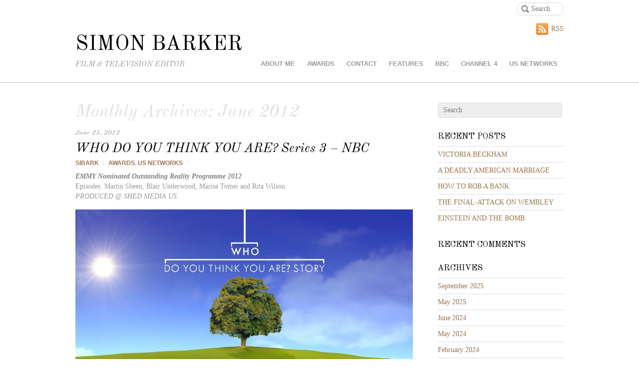

--- FILE ---
content_type: text/html; charset=UTF-8
request_url: http://www.simonbarker.tv/?m=201206
body_size: 6991
content:
<!doctype html>
<html itemscope="itemscope" itemtype="http://schema.org/WebPage" lang="en-GB">
<head>
<meta charset="UTF-8" />

<title itemprop="name">  2012  June</title>


<!-- wp_header -->
<script>document.documentElement.className += " js";</script><link rel='dns-prefetch' href='//fonts.googleapis.com' />
<link rel='dns-prefetch' href='//s.w.org' />
<link rel="alternate" type="application/rss+xml" title="SIMON BARKER &raquo; Feed" href="http://www.simonbarker.tv/?feed=rss2" />
<link rel="alternate" type="application/rss+xml" title="SIMON BARKER &raquo; Comments Feed" href="http://www.simonbarker.tv/?feed=comments-rss2" />
		<script type="text/javascript">
			window._wpemojiSettings = {"baseUrl":"https:\/\/s.w.org\/images\/core\/emoji\/11\/72x72\/","ext":".png","svgUrl":"https:\/\/s.w.org\/images\/core\/emoji\/11\/svg\/","svgExt":".svg","source":{"concatemoji":"http:\/\/www.simonbarker.tv\/wp-includes\/js\/wp-emoji-release.min.js?ver=4.9.26"}};
			!function(e,a,t){var n,r,o,i=a.createElement("canvas"),p=i.getContext&&i.getContext("2d");function s(e,t){var a=String.fromCharCode;p.clearRect(0,0,i.width,i.height),p.fillText(a.apply(this,e),0,0);e=i.toDataURL();return p.clearRect(0,0,i.width,i.height),p.fillText(a.apply(this,t),0,0),e===i.toDataURL()}function c(e){var t=a.createElement("script");t.src=e,t.defer=t.type="text/javascript",a.getElementsByTagName("head")[0].appendChild(t)}for(o=Array("flag","emoji"),t.supports={everything:!0,everythingExceptFlag:!0},r=0;r<o.length;r++)t.supports[o[r]]=function(e){if(!p||!p.fillText)return!1;switch(p.textBaseline="top",p.font="600 32px Arial",e){case"flag":return s([55356,56826,55356,56819],[55356,56826,8203,55356,56819])?!1:!s([55356,57332,56128,56423,56128,56418,56128,56421,56128,56430,56128,56423,56128,56447],[55356,57332,8203,56128,56423,8203,56128,56418,8203,56128,56421,8203,56128,56430,8203,56128,56423,8203,56128,56447]);case"emoji":return!s([55358,56760,9792,65039],[55358,56760,8203,9792,65039])}return!1}(o[r]),t.supports.everything=t.supports.everything&&t.supports[o[r]],"flag"!==o[r]&&(t.supports.everythingExceptFlag=t.supports.everythingExceptFlag&&t.supports[o[r]]);t.supports.everythingExceptFlag=t.supports.everythingExceptFlag&&!t.supports.flag,t.DOMReady=!1,t.readyCallback=function(){t.DOMReady=!0},t.supports.everything||(n=function(){t.readyCallback()},a.addEventListener?(a.addEventListener("DOMContentLoaded",n,!1),e.addEventListener("load",n,!1)):(e.attachEvent("onload",n),a.attachEvent("onreadystatechange",function(){"complete"===a.readyState&&t.readyCallback()})),(n=t.source||{}).concatemoji?c(n.concatemoji):n.wpemoji&&n.twemoji&&(c(n.twemoji),c(n.wpemoji)))}(window,document,window._wpemojiSettings);
		</script>
		<style type="text/css">
img.wp-smiley,
img.emoji {
	display: inline !important;
	border: none !important;
	box-shadow: none !important;
	height: 1em !important;
	width: 1em !important;
	margin: 0 .07em !important;
	vertical-align: -0.1em !important;
	background: none !important;
	padding: 0 !important;
}
</style>
<link rel='stylesheet' id='themify-builder-style-css'  href='http://www.simonbarker.tv/wp-content/themes/agency/themify/themify-builder/css/themify-builder-style.css?ver=2.2.4' type='text/css' media='all' />
<link rel='stylesheet' id='themify-framework-css'  href='http://www.simonbarker.tv/wp-content/themes/agency/themify/css/themify.framework.css?ver=2.2.4' type='text/css' media='all' />
<link rel='stylesheet' id='theme-style-css'  href='http://www.simonbarker.tv/wp-content/themes/agency/style.css?ver=1.5.7' type='text/css' media='all' />
<link rel='stylesheet' id='themify-media-queries-css'  href='http://www.simonbarker.tv/wp-content/themes/agency/media-queries.css?ver=4.9.26' type='text/css' media='all' />
<link rel='stylesheet' id='google-fonts-css'  href='http://fonts.googleapis.com/css?family=Old+Standard+TT%3A400%2C400italic%2C700&#038;subset=latin%2Clatin-ext&#038;ver=4.9.26' type='text/css' media='all' />
<link rel='stylesheet' id='magnific-css'  href='http://www.simonbarker.tv/wp-content/themes/agency/themify/css/lightbox.css?ver=2.2.4' type='text/css' media='all' />
<link rel='stylesheet' id='themify-icon-font-css'  href='http://www.simonbarker.tv/wp-content/themes/agency/themify/fontawesome/css/font-awesome.min.css?ver=2.2.4' type='text/css' media='all' />
<script type='text/javascript' src='http://www.simonbarker.tv/wp-includes/js/jquery/jquery.js?ver=1.12.4'></script>
<script type='text/javascript' src='http://www.simonbarker.tv/wp-includes/js/jquery/jquery-migrate.min.js?ver=1.4.1'></script>
<link rel='https://api.w.org/' href='http://www.simonbarker.tv/index.php?rest_route=/' />
<link rel="EditURI" type="application/rsd+xml" title="RSD" href="http://www.simonbarker.tv/xmlrpc.php?rsd" />
<link rel="wlwmanifest" type="application/wlwmanifest+xml" href="http://www.simonbarker.tv/wp-includes/wlwmanifest.xml" /> 
<meta name="generator" content="WordPress 4.9.26" />





	<!-- media-queries.js -->
	<!--[if lt IE 9]>
		<script src="http://www.simonbarker.tv/wp-content/themes/agency/js/respond.js"></script>
	<![endif]-->
	
	<!-- html5.js -->
	<!--[if lt IE 9]>
		<script src="http://html5shim.googlecode.com/svn/trunk/html5.js"></script>
	<![endif]-->
	
<meta name="viewport" content="width=device-width, initial-scale=1, maximum-scale=1, minimum-scale=1, user-scalable=no">

	<!--[if lt IE 9]>
	<script src="http://s3.amazonaws.com/nwapi/nwmatcher/nwmatcher-1.2.5-min.js"></script>
	<script type="text/javascript" src="http://cdnjs.cloudflare.com/ajax/libs/selectivizr/1.0.2/selectivizr-min.js"></script> 
	<![endif]-->
	<script>			function isSupportTransition() {
				var b = document.body || document.documentElement,
					s = b.style,
					p = 'transition';

				if (typeof s[p] == 'string') { return true; }

				// Tests for vendor specific prop
				var v = ['Moz', 'webkit', 'Webkit', 'Khtml', 'O', 'ms'];
				p = p.charAt(0).toUpperCase() + p.substr(1);

				for (var i=0; i<v.length; i++) {
					if (typeof s[v[i] + p] == 'string') { return true; }
				}
				return false;
			}
			if ( isSupportTransition() ) {
				document.documentElement.className += " csstransitions";	
			}
			</script>		<style type="text/css">.recentcomments a{display:inline !important;padding:0 !important;margin:0 !important;}</style>
					<!--Themify Styling-->
			<style type="text/css">
#site-logo {
 		font-size:42px;
 
}

#site-description {
 		font-size:15px;
	line-height:20px;
 
}

.page-title {
 	
	color: #e0e0e0;
	color: rgba(224,224,224,1.00);		font-size:35px;
 
}
</style>
			<!--/Themify Styling-->
		
</head>

<body class="archive date skin-default webkit not-ie sidebar1 no-home list-post no-touch">

<div id="pagewrap" class="hfeed site">

	<div id="headerwrap">
	
    			<header id="header" class="pagewidth">
        	        
			<hgroup>
				
				<div id="site-logo"><a href="http://www.simonbarker.tv" title="SIMON BARKER"><span>SIMON BARKER</span></a></div>	
														<div id="site-description" class="site-description"><span>FILM &amp; TELEVISION EDITOR</span></div>
							</hgroup>
	
            <nav id="main-nav-wrap">
                <a id="menu-icon" class="mobile-button"></a>
				<ul id="main-nav" class="main-nav"><li id="menu-item-2375" class="menu-item menu-item-type-post_type menu-item-object-page menu-item-home menu-item-2375"><a href="http://www.simonbarker.tv/">ABOUT ME</a></li>
<li id="menu-item-2698" class="menu-item menu-item-type-taxonomy menu-item-object-category menu-item-2698"><a href="http://www.simonbarker.tv/?cat=9">AWARDS</a></li>
<li id="menu-item-2353" class="menu-item menu-item-type-post_type menu-item-object-page menu-item-2353"><a href="http://www.simonbarker.tv/?page_id=68">CONTACT</a></li>
<li id="menu-item-2430" class="menu-item menu-item-type-taxonomy menu-item-object-category menu-item-2430"><a href="http://www.simonbarker.tv/?cat=12">FEATURES</a></li>
<li id="menu-item-2473" class="menu-item menu-item-type-taxonomy menu-item-object-category menu-item-2473"><a href="http://www.simonbarker.tv/?cat=5">BBC</a></li>
<li id="menu-item-2629" class="menu-item menu-item-type-taxonomy menu-item-object-category menu-item-2629"><a href="http://www.simonbarker.tv/?cat=6">CHANNEL 4</a></li>
<li id="menu-item-2658" class="menu-item menu-item-type-taxonomy menu-item-object-category menu-item-2658"><a href="http://www.simonbarker.tv/?cat=16">US NETWORKS</a></li>
</ul>				<!-- /#main-nav -->
			</nav>
            <!-- /main-nav-wrap -->

			<div id="social-wrap">
									<div id="searchform-wrap">
						<form method="get" id="searchform" action="http://www.simonbarker.tv/">
	<input type="text" name="s" id="s"  placeholder="Search">
</form>
					</div>
					<!-- /#searchform-wrap -->
				
				<div class="social-widget">
					
											<div class="rss"><a href="http://www.simonbarker.tv/?feed=rss2">RSS</a></div>
									</div>
				<!-- /.social-widget -->
			</div>
			<!-- /social-wrap -->

			
		</header>
		<!-- /#header -->

        				
	</div>
	<!-- /#headerwrap -->
	
	<div id="body" class="clearfix">

    

		
<!-- layout -->
<div id="layout" class="pagewidth clearfix">

		<!-- content -->
	<div id="content">
    			
		
				
						
					        <h1 class="page-title">Monthly Archives: <span>June 2012</span></h1>
	    
				
									
		
						
			<!-- loops-wrapper -->
			<div id="loops-wrapper" class="loops-wrapper sidebar1 list-post">

						
											
<article itemscope itemtype="http://schema.org/Article" id="post-2656" class="post clearfix cat-9 cat-16 post-2656 type-post status-publish format-standard hentry category-awards category-us-networks has-post-title has-post-date has-post-category has-post-tag has-post-comment has-post-author">
		
				
								  
				
	
	<div class="post-content">
	
		<div class="post-date-wrap">
							<time datetime="2012-06-23" class="post-date entry-date updated" itemprop="datePublished">June 23, 2012</time>
					</div>

												<h1 class="post-title entry-title" itemprop="name"><a href="http://www.simonbarker.tv/?p=2656">WHO DO YOU THINK YOU ARE?  Series 3 &#8211; NBC</a></h1>
			 
					    

					<p class="post-meta entry-meta">
				<span class="post-author"><span class="author vcard" itemprop="author" itemscope itemtype="http://schema.org/Person"><a class="url fn n" href="http://www.simonbarker.tv/?author=1" rel="author" itemprop="url"><span itemprop="name">sibark</span></a></span></span>
				<span class="separator">/</span>
								 <span class="post-category"><a href="http://www.simonbarker.tv/?cat=9" rel="tag">AWARDS</a>, <a href="http://www.simonbarker.tv/?cat=16" rel="tag">US NETWORKS</a> <span class="separator">/</span></span>							</p>
		    
		
		<div class="entry-content" itemprop="articleBody">

				
			<p><span style="color: #808080;"><strong><em>EMMY Nominated Outstanding Reality Programme 2012</em></strong></span><br />
Episodes. Martin Sheen, Blair Underwood, Marisa Tomei and Rita Wilson<br />
<em>PRODUCED @ SHED MEDIA US.</em></p>
<p><a href="http://www.simonbarker.tv/wp-content/uploads/2015/06/Who-Do-You-Think-You-Are1.jpg"><img src="http://www.simonbarker.tv/wp-content/uploads/2015/06/Who-Do-You-Think-You-Are1-1024x601.jpg" alt="Who-Do-You-Think-You-Are" width="1024" height="601" class="alignnone size-large wp-image-2692" srcset="http://www.simonbarker.tv/wp-content/uploads/2015/06/Who-Do-You-Think-You-Are1-1024x601.jpg 1024w, http://www.simonbarker.tv/wp-content/uploads/2015/06/Who-Do-You-Think-You-Are1-300x176.jpg 300w, http://www.simonbarker.tv/wp-content/uploads/2015/06/Who-Do-You-Think-You-Are1.jpg 1379w" sizes="(max-width: 1024px) 100vw, 1024px" /></a></p>
<div id="themify_builder_content-2656" data-postid="2656" class="themify_builder_content themify_builder_content-2656 themify_builder themify_builder_front">
	</div>
<!-- /themify_builder_content -->		
		
		</div><!-- /.entry-content -->
		
				
	</div>
	<!-- /.post-content -->
	
    </article>
<!-- /.post -->
							
						
											
<article itemscope itemtype="http://schema.org/Article" id="post-2416" class="post clearfix cat-9 cat-5 cat-12 post-2416 type-post status-publish format-standard hentry category-awards category-bbc category-features has-post-title has-post-date has-post-category has-post-tag has-post-comment has-post-author">
		
				
								  
				
	
	<div class="post-content">
	
		<div class="post-date-wrap">
							<time datetime="2012-06-22" class="post-date entry-date updated" itemprop="datePublished">June 22, 2012</time>
					</div>

												<h1 class="post-title entry-title" itemprop="name"><a href="http://www.simonbarker.tv/?p=2416">GOOGLE AND THE WORLD BRAIN (BBC)</a></h1>
			 
					    

					<p class="post-meta entry-meta">
				<span class="post-author"><span class="author vcard" itemprop="author" itemscope itemtype="http://schema.org/Person"><a class="url fn n" href="http://www.simonbarker.tv/?author=1" rel="author" itemprop="url"><span itemprop="name">sibark</span></a></span></span>
				<span class="separator">/</span>
								 <span class="post-category"><a href="http://www.simonbarker.tv/?cat=9" rel="tag">AWARDS</a>, <a href="http://www.simonbarker.tv/?cat=5" rel="tag">BBC</a>, <a href="http://www.simonbarker.tv/?cat=12" rel="tag">FEATURES</a> <span class="separator">/</span></span>							</p>
		    
		
		<div class="entry-content" itemprop="articleBody">

				
			<p><strong><span style="color: #808080;"><em>Nominee Grand Jury Prize Sundance Film Festival 2013</em></span><br />
90 minute Feature Doc</strong><br />
HG Wells wrote of a computer that controlled everything. The film shows Googles attempts to scan all the worlds books and realise Wells.’ dream.<br />
<em>PRODUCED@BLTV.</em><br />
<em>DIRECTOR BEN LEWIS.</em></p>
<div class="post-video"><iframe width="500" height="281" src="https://www.youtube.com/embed/1vxIveocxjM?wmode=transparent&#038;fs=1" frameborder="0" allowfullscreen></iframe></div>
<p>&nbsp;</p>
<div id="themify_builder_content-2416" data-postid="2416" class="themify_builder_content themify_builder_content-2416 themify_builder themify_builder_front">
	</div>
<!-- /themify_builder_content -->		
		
		</div><!-- /.entry-content -->
		
				
	</div>
	<!-- /.post-content -->
	
    </article>
<!-- /.post -->
							
											
			</div>
			<!-- /loops-wrapper -->

					
			
					
	
    		</div>
	<!-- /#content -->
    
	<aside id="sidebar">
	
	<div id="search-2" class="widget widget_search"><form method="get" id="searchform" action="http://www.simonbarker.tv/">
	<input type="text" name="s" id="s"  placeholder="Search">
</form>
</div>		<div id="recent-posts-2" class="widget widget_recent_entries">		<h4 class="widgettitle">Recent Posts</h4>		<ul>
											<li>
					<a href="http://www.simonbarker.tv/?p=2962">VICTORIA BECKHAM</a>
									</li>
											<li>
					<a href="http://www.simonbarker.tv/?p=2955">A DEADLY AMERICAN MARRIAGE</a>
									</li>
											<li>
					<a href="http://www.simonbarker.tv/?p=2949">HOW TO ROB A BANK</a>
									</li>
											<li>
					<a href="http://www.simonbarker.tv/?p=2936">THE FINAL-ATTACK ON WEMBLEY</a>
									</li>
											<li>
					<a href="http://www.simonbarker.tv/?p=2930">EINSTEIN AND THE BOMB</a>
									</li>
					</ul>
		</div><div id="recent-comments-2" class="widget widget_recent_comments"><h4 class="widgettitle">Recent Comments</h4><ul id="recentcomments"></ul></div><div id="archives-2" class="widget widget_archive"><h4 class="widgettitle">Archives</h4>		<ul>
			<li><a href='http://www.simonbarker.tv/?m=202509'>September 2025</a></li>
	<li><a href='http://www.simonbarker.tv/?m=202505'>May 2025</a></li>
	<li><a href='http://www.simonbarker.tv/?m=202406'>June 2024</a></li>
	<li><a href='http://www.simonbarker.tv/?m=202405'>May 2024</a></li>
	<li><a href='http://www.simonbarker.tv/?m=202402'>February 2024</a></li>
	<li><a href='http://www.simonbarker.tv/?m=202306'>June 2023</a></li>
	<li><a href='http://www.simonbarker.tv/?m=202301'>January 2023</a></li>
	<li><a href='http://www.simonbarker.tv/?m=202105'>May 2021</a></li>
	<li><a href='http://www.simonbarker.tv/?m=202010'>October 2020</a></li>
	<li><a href='http://www.simonbarker.tv/?m=201810'>October 2018</a></li>
	<li><a href='http://www.simonbarker.tv/?m=201804'>April 2018</a></li>
	<li><a href='http://www.simonbarker.tv/?m=201605'>May 2016</a></li>
	<li><a href='http://www.simonbarker.tv/?m=201509'>September 2015</a></li>
	<li><a href='http://www.simonbarker.tv/?m=201507'>July 2015</a></li>
	<li><a href='http://www.simonbarker.tv/?m=201506'>June 2015</a></li>
	<li><a href='http://www.simonbarker.tv/?m=201501'>January 2015</a></li>
	<li><a href='http://www.simonbarker.tv/?m=201411'>November 2014</a></li>
	<li><a href='http://www.simonbarker.tv/?m=201312'>December 2013</a></li>
	<li><a href='http://www.simonbarker.tv/?m=201309'>September 2013</a></li>
	<li><a href='http://www.simonbarker.tv/?m=201301'>January 2013</a></li>
	<li><a href='http://www.simonbarker.tv/?m=201212'>December 2012</a></li>
	<li><a href='http://www.simonbarker.tv/?m=201206'>June 2012</a></li>
	<li><a href='http://www.simonbarker.tv/?m=201201'>January 2012</a></li>
	<li><a href='http://www.simonbarker.tv/?m=201106'>June 2011</a></li>
	<li><a href='http://www.simonbarker.tv/?m=200906'>June 2009</a></li>
	<li><a href='http://www.simonbarker.tv/?m=200902'>February 2009</a></li>
	<li><a href='http://www.simonbarker.tv/?m=200806'>June 2008</a></li>
	<li><a href='http://www.simonbarker.tv/?m=200802'>February 2008</a></li>
	<li><a href='http://www.simonbarker.tv/?m=200606'>June 2006</a></li>
	<li><a href='http://www.simonbarker.tv/?m=200602'>February 2006</a></li>
	<li><a href='http://www.simonbarker.tv/?m=200410'>October 2004</a></li>
	<li><a href='http://www.simonbarker.tv/?m=200406'>June 2004</a></li>
	<li><a href='http://www.simonbarker.tv/?m=200401'>January 2004</a></li>
	<li><a href='http://www.simonbarker.tv/?m=200311'>November 2003</a></li>
	<li><a href='http://www.simonbarker.tv/?m=200306'>June 2003</a></li>
	<li><a href='http://www.simonbarker.tv/?m=200106'>June 2001</a></li>
	<li><a href='http://www.simonbarker.tv/?m=200009'>September 2000</a></li>
	<li><a href='http://www.simonbarker.tv/?m=199904'>April 1999</a></li>
	<li><a href='http://www.simonbarker.tv/?m=199903'>March 1999</a></li>
	<li><a href='http://www.simonbarker.tv/?m=199810'>October 1998</a></li>
		</ul>
		</div><div id="categories-2" class="widget widget_categories"><h4 class="widgettitle">Categories</h4>		<ul>
	<li class="cat-item cat-item-10"><a href="http://www.simonbarker.tv/?cat=10" >ABOUT ME</a>
</li>
	<li class="cat-item cat-item-9"><a href="http://www.simonbarker.tv/?cat=9" >AWARDS</a>
</li>
	<li class="cat-item cat-item-5"><a href="http://www.simonbarker.tv/?cat=5" >BBC</a>
</li>
	<li class="cat-item cat-item-6"><a href="http://www.simonbarker.tv/?cat=6" >CHANNEL 4</a>
</li>
	<li class="cat-item cat-item-17"><a href="http://www.simonbarker.tv/?cat=17" >CHANNEL 5</a>
</li>
	<li class="cat-item cat-item-12"><a href="http://www.simonbarker.tv/?cat=12" >FEATURES</a>
</li>
	<li class="cat-item cat-item-16"><a href="http://www.simonbarker.tv/?cat=16" >US NETWORKS</a>
</li>
		</ul>
</div><div id="meta-2" class="widget widget_meta"><h4 class="widgettitle">Meta</h4>			<ul>
						<li><a href="http://www.simonbarker.tv/wp-login.php">Log in</a></li>
			<li><a href="http://www.simonbarker.tv/?feed=rss2">Entries <abbr title="Really Simple Syndication">RSS</abbr></a></li>
			<li><a href="http://www.simonbarker.tv/?feed=comments-rss2">Comments <abbr title="Really Simple Syndication">RSS</abbr></a></li>
			<li><a href="https://wordpress.org/" title="Powered by WordPress, state-of-the-art semantic personal publishing platform.">WordPress.org</a></li>			</ul>
			</div>
	</aside>
<!-- /#sidebar -->

</div>
<!-- /#layout -->

	
		</div>
	<!-- /body -->
		
	<div id="footerwrap">
    
    			<footer id="footer" class="pagewidth clearfix">
        	
				
	<div class="footer-widgets clearfix">

								<div class="col3-1 first">
							</div>
								<div class="col3-1 ">
							</div>
								<div class="col3-1 ">
							</div>
		
	</div>
	<!-- /.footer-widgets -->

	
			<p class="back-top"><a href="#header">&uarr;</a></p>
		
			
			<div class="footer-text clearfix">
				<div class="one">&copy; <a href="http://www.simonbarker.tv">SIMON BARKER</a> 2026</div>				<div class="two">Powered by <a href="http://wordpress.org">WordPress</a> &bull; <a href="http://themify.me">Themify WordPress Themes</a></div>			</div>
			<!-- /footer-text --> 
            
            		</footer>
		<!-- /#footer --> 
                
	</div>
	<!-- /#footerwrap -->
	
</div>
<!-- /#pagewrap -->


<!-- wp_footer -->


				
		<!-- slider -->
		<script>
		/////////////////////////////////////////////
		// Slider	 							
		/////////////////////////////////////////////
		jQuery(document).ready(function($){
			$('#slider').flexslider({
				animation: "slide",
				slideshow: true,
				slideshowSpeed: 4000,
				animationSpeed: 3000,
				animationLoop: true, 
				directionNav: true,
				prevText: "&laquo;",
				nextText: "&raquo;",
				pauseOnHover: true
			});
		});
		</script>
        <script type='text/javascript' src='http://www.simonbarker.tv/wp-content/themes/agency/js/jquery.slider.js?ver=4.9.26'></script>
<script type='text/javascript'>
/* <![CDATA[ */
var themifyScript = {"lightbox":{"lightboxSelector":".lightbox","lightboxOn":true,"lightboxContentImages":false,"lightboxContentImagesSelector":".post-content a[href$=jpg],.page-content a[href$=jpg],.post-content a[href$=gif],.page-content a[href$=gif],.post-content a[href$=png],.page-content a[href$=png],.post-content a[href$=JPG],.page-content a[href$=JPG],.post-content a[href$=GIF],.page-content a[href$=GIF],.post-content a[href$=PNG],.page-content a[href$=PNG],.post-content a[href$=jpeg],.page-content a[href$=jpeg],.post-content a[href$=JPEG],.page-content a[href$=JPEG]","theme":"pp_default","social_tools":false,"allow_resize":true,"show_title":false,"overlay_gallery":false,"screenWidthNoLightbox":600,"deeplinking":false,"contentImagesAreas":".post, .type-page, .type-highlight, .type-slider","gallerySelector":".gallery-icon > a[href$=jpg],.gallery-icon > a[href$=gif],.gallery-icon > a[href$=png],.gallery-icon > a[href$=JPG],.gallery-icon > a[href$=GIF],.gallery-icon > a[href$=PNG],.gallery-icon > a[href$=jpeg],.gallery-icon > a[href$=JPEG]","lightboxGalleryOn":true},"lightboxContext":"#pagewrap","isTouch":"false","fixedHeader":"1"};
/* ]]> */
</script>
<script type='text/javascript' src='http://www.simonbarker.tv/wp-content/themes/agency/js/themify.script.js?ver=4.9.26'></script>
<script type='text/javascript' src='http://www.simonbarker.tv/wp-content/themes/agency/themify/js/themify.gallery.js?ver=4.9.26'></script>
<script type='text/javascript' src='http://www.simonbarker.tv/wp-content/themes/agency/themify/js/lightbox.js?ver=2.2.4'></script>
<script type='text/javascript' src='http://www.simonbarker.tv/wp-includes/js/wp-embed.min.js?ver=4.9.26'></script>

<script>
	jQuery(window).load(function(){ jQuery(window).resize(); });
</script>

</body>
</html>

--- FILE ---
content_type: text/css
request_url: http://www.simonbarker.tv/wp-content/themes/agency/themify/css/themify.framework.css?ver=2.2.4
body_size: 28426
content:
/************************************************************************************
BUTTONS
*************************************************************************************/
a.shortcode.button {
	text-decoration: none !important;
	color: #333;
	line-height: 100%;
	white-space: nowrap;
	padding: .5em 1em;
	margin: .5em .2em .5em 0;
	border: solid 1px #aaa;
	background-color: #f5f5f5;
	background-image: none;
	vertical-align: middle;
	display: inline-block;

	text-shadow: 0 1px 0 rgba(255,255,255,.2);
	border-radius: .3em;
	box-shadow: 0 1px 0 rgba(0,0,0,.05), inset 0 1px 0 rgba(255,255,255,.2), inset 0 -1px 0 rgba(255,255,255,.1);
	-webkit-transition: background-color .3s, background-color .3s, border .3s, color .3s;
	-moz-transition:  background-color .3s, background-color .3s, border .3s, color .3s;
	-o-transition:  background-color .3s, background-color .3s, border .3s, color .3s;
	transition:  background-color .3s, background-color .3s, border .3s, color .3s;
}
a.shortcode.button:hover {
	text-decoration: none;
	background-color: #fff;
}

/* button colors */
a.shortcode.button.yellow {
	border-color: #f2bd00;
	background-color: #ffe20b;
}
a.shortcode.button.yellow:hover {
	background-color: #fff21e;
}
a.shortcode.button.yellow.outline,
a.shortcode.button.yellow.outline:hover {
	color: #ffe20b !important;
	border-color: #ffe20b;
}

a.shortcode.button.orange {
	border-color: #b57400;
	background-color: #f9800f;
	color: #fff !important;
	text-shadow: 0 -1px 0 rgba(0,0,0,.2);
}
a.shortcode.button.orange:hover {
	background-color: #ff9a22;
}
a.shortcode.button.orange.outline,
a.shortcode.button.orange.outline:hover {
	color: #f9800f !important;
	border-color: #f9800f;
}

a.shortcode.button.blue {
	border-color: #0087b5;
	background-color: #49b3fc;
	color: #fff !important;
	text-shadow: 0 -1px 0 rgba(0,0,0,.2);
}
a.shortcode.button.blue:hover {
	background-color: #76c7ff;
}
a.shortcode.button.blue.outline,
a.shortcode.button.blue.outline:hover {
	color: #49b3fc !important;
	border-color: #49b3fc;
}

a.shortcode.button.green {
	border-color: #5a881d;
	background-color: #76ab3b;
	color: #fff !important;
	text-shadow: 0 -1px 0 rgba(0,0,0,.2);
}
a.shortcode.button.green:hover {
	background-color: #90c356;
}
a.shortcode.button.green.outline,
a.shortcode.button.green.outline:hover {
	color: #76ab3b !important;
	border-color: #76ab3b;
}

a.shortcode.button.red {
	border-color: #b00704;
	background-color: #e41d24;
	color: #fff !important;
	text-shadow: 0 -1px 0 rgba(0,0,0,.2);
}
a.shortcode.button.red:hover {
	background-color: #fb4e55;
}
a.shortcode.button.red.outline,
a.shortcode.button.red.outline:hover {
	color: #e41d24 !important;
	border-color: #e41d24;
}

a.shortcode.button.black {
	border-color: #000000;
	background-color: #111;
	color: #fff !important;
	text-shadow: 0 -1px 0 rgba(0,0,0,.8);
}
a.shortcode.button.black:hover {
	background-color: #000;
}
a.shortcode.button.black.outline,
a.shortcode.button.black.outline:hover {
	color: #000 !important;
	border-color: #000;
}

a.shortcode.button.purple {
	border-color: #400a5c;
	background-color: #7933ac;
	color: #fff !important;
	text-shadow: 0 -1px 0 rgba(0,0,0,.6);
}
a.shortcode.button.purple:hover {
	background-color: #9655c6;
}
a.shortcode.button.purple.outline,
a.shortcode.button.purple.outline:hover {
	color: #7933ac !important;
	border-color: #7933ac;
}

a.shortcode.button.gray {
	border-color: #767676;
	background-color: #888888;
	color: #fff !important;
	text-shadow: 0 -1px 0 rgba(0,0,0,.2);
}
a.shortcode.button.gray:hover {
	background-color: #adadad;
}
a.shortcode.button.gray.outline,
a.shortcode.button.gray.outline:hover {
	color: #888888 !important;
	border-color: #888888;
}

/* light color */
a.shortcode.button.white,
a.shortcode.button.white:hover {
	color: #000 !important;
	border-color: #eee;
	background-color: #fff;
}
a.shortcode.button.white.outline,
a.shortcode.button.white.outline:hover {
	color: #fff !important;
	border-color: #fff;
}

a.shortcode.button.light-yellow {
	border-color: #d5d28a;
	background-color: #fef8a5;
}
a.shortcode.button.light-yellow:hover {
	background-color: #fefcdf;
}
a.shortcode.button.light-yellow.outline,
a.shortcode.button.light-yellow.outline:hover {
	color: #fef8a5 !important;
	border-color: #fef8a5;
}

a.shortcode.button.light-blue {
	border-color: #a4cad9;
	background-color: #c5efff;
}
a.shortcode.button.light-blue:hover {
	background-color: #e9f9ff;
}
a.shortcode.button.light-blue.outline,
a.shortcode.button.light-blue.outline:hover {
	color: #c5efff !important;
	border-color: #c5efff;
}

a.shortcode.button.light-green {
	border-color: #bed49a;
	background-color: #ebf8d6;
}
a.shortcode.button.light-green:hover {
	background-color: #f9fff0;
}
a.shortcode.button.light-green.outline,
a.shortcode.button.light-green.outline:hover {
	color: #ebf8d6 !important;
	border-color: #ebf8d6;
}

a.shortcode.button.pink {
	border-color: #e6adc6;
	background-color: #facde1;
}
a.shortcode.button.pink:hover {
	background-color: #fdecf3;
}
a.shortcode.button.pink.outline,
a.shortcode.button.pink.outline:hover {
	color: #facde1 !important;
	border-color: #facde1;
}

a.shortcode.button.lavender {
	border-color: #ccb7e1;
	background-color: #ecd9ff;
}
a.shortcode.button.lavender:hover {
	background-color: #f7f0fe;
}
a.shortcode.button.lavender.outline,
a.shortcode.button.lavender.outline:hover {
	color: #ecd9ff !important;
	border-color: #ecd9ff;
}

/* gradient */
a.shortcode.button.gradient {
	background-image: -moz-linear-gradient(top,  rgba(255,255,255,0.35) 0%, rgba(170,170,170,0.15) 66%, rgba(0,0,0,0.05) 100%);
	background-image: -webkit-linear-gradient(top,  rgba(255,255,255,0.35) 0%,rgba(170,170,170,0.15) 66%,rgba(0,0,0,0.05) 100%);
	background-image: linear-gradient(to bottom,  rgba(255,255,255,0.35) 0%,rgba(170,170,170,0.15) 66%,rgba(0,0,0,0.05) 100%);
}

/* flat */
a.shortcode.button.flat {
	background-image: none;
	box-shadow: none;
	border: none;
	text-shadow: none;
}

/* outline */
a.shortcode.button.outline {
	border-style: solid;
	border-width: 1px;
	color: inherit;
}
a.shortcode.button.outline,
a.shortcode.button.outline:hover {
	background: none;
	box-shadow: none;
	text-shadow: none;
}

/* button size */
a.shortcode.button.small {
	font-size: 80%;
	font-weight: normal;
}
a.shortcode.button.large {
	font-size: 120%;
	font-weight: bold;
}
a.shortcode.button.xlarge {
	font-size: 150%;
	font-weight: bold;
}

/* button shape */
a.shortcode.button.rect {
	border-radius: 0;
}
a.shortcode.button.rounded {
	border-radius: 20em;
}

/* button embossed */
a.shortcode.button.embossed {
	box-shadow: inset 0 1px 0 rgba(255,255,255,.5), inset 0 -2px 0 rgba(0,0,0,.2), inset 0 -3px 0 rgba(255,255,255,.2);
}
a.shortcode.button.embossed.small,
a.shortcode.button.small.embossed {
	box-shadow: inset 0 -1px 0 rgba(0,0,0,.2), inset 0 -2px 0 rgba(255,255,255,.2);
}
a.shortcode.button.embossed.large,
a.shortcode.button.large.embossed {
	box-shadow: inset 0 1px 0 rgba(255,255,255,.5), inset 0 -3px 0 rgba(0,0,0,.2), inset 0 -4px 0 rgba(255,255,255,.2);
}
a.shortcode.button.embossed.xlarge,
a.shortcode.button.xlarge.embossed {
	box-shadow: inset 0 1px 0 rgba(255,255,255,.5), inset 0 -3px 0 rgba(0,0,0,.2), inset 0 -5px 0 rgba(255,255,255,.2);
}

/* button icon */
a.shortcode.button[class^="fa-"]:before,
a.shortcode.button[class*=" fa-"]:before {
	width: 1em;
	background: none;
	font-size: inherit;
	text-align: center;
	margin: 0 .5em 0 -.5em;
}

/* button active */
.shortcode.button:active {
	position: relative;
	top: 1px;
}

/************************************************************************************
HR
*************************************************************************************/
.shortcode.hr {
	height: 1px;
	border: none;
	border-top: solid 1px #ccc;
	clear: both;
}
.shortcode.hr.red {
	border-color: #F30;
}
.shortcode.hr.blue {
	border-color: #69F;
}
.shortcode.hr.pink {
	border-color: #F9C;
}
.shortcode.hr.light-gray {
	border-color: #ddd;
}
.shortcode.hr.dark-gray {
	border-color: #999;
}
.shortcode.hr.black {
	border-color: #000;
}
.shortcode.hr.yellow {
	border-color: #FF0;
}
.shortcode.hr.orange {
	border-color: #F90;
}
.shortcode.hr.white {
	border-color: #fff;
}

/************************************************************************************
GRID
*************************************************************************************/
.shortcode.col4-1,
.shortcode.col4-2,
.shortcode.col4-3,
.shortcode.col3-1,
.shortcode.col3-2,
.shortcode.col2-1
{
	margin-left: 3.2%;
	float: left;
}
.shortcode.col4-1 {
	width: 22.6%;
}
.shortcode.col4-2, 
.shortcode.col2-1 {
	width: 48.4%;
}
.shortcode.col4-3 {
	width: 74.2%;
}
.shortcode.col3-1 {
	width: 31.2%;
}
.shortcode.col3-2 {
	width: 65.6%;
}
.shortcode.col.first,
.shortcode.col4-1.first,
.shortcode.col4-2.first,
.shortcode.col4-3.first,
.shortcode.col3-1.first,
.shortcode.col3-2.first,
.shortcode.col2-1.first {
	margin-left: 0;
	clear: left;
}

/************************************************************************************
QUOTE
*************************************************************************************/
.shortcode.quote {
	font-size: 1.1em;
	line-height: 1.4em;
	padding: .8em 2em 1em;
	margin: 0 0 1.2em;
	position: relative;
}
.shortcode.quote:before {
	content: '\201C';
	font-size: 3.3em;
	position: absolute;
	margin-left: -.7em;
	margin-top: .2em;
}


/************************************************************************************
SHORTCODE BOX
*************************************************************************************/
.shortcode.box {
	background: #f6f6f6;
	border: solid 1px #ddd;
	padding: .5em 1em;
	margin: 0 0 15px;
	box-shadow: inset 0 1px 0 rgba(255,255,255,.2);
}

/* box color */
.shortcode.box.blue {
	background: #3cafff;
	border-color: #2786cf;
	color: #fff !important;
}
.shortcode.box.green {
	background: #78ac3e;
	border-color: #5e8127;
	color: #fff !important;
}
.shortcode.box.red {
	background: #ed1c24;
	border-color: #b81e14;
	color: #fff !important;
}
.shortcode.box.purple {
	background: #722ea4;
	border-color: #471e72;
	color: #fff !important;
}
.shortcode.box.yellow {
	background: #fff200;
	border-color: #ffd200;
}
.shortcode.box.orange {
	background: #f7941d;
	border-color: #c56102;
	color: #fff !important;
}
.shortcode.box.light-yellow {
	background: #fffcd3;
	border-color: #dedba3;
}
.shortcode.box.light-blue {
	background: #d9f4fe;
	border-color: #a4cfe0;
}
.shortcode.box.lavender {
	background: #f2e6fe;
	border-color: #d1bae9;
}
.shortcode.box.pink {
	background: #ffe6f1;
	border-color: #f0b6cf;
}
.shortcode.box.light-green {
	background: #edf6df;
	border-color: #b8cd97;
}
.shortcode.box.gray {
	background: #9e9e9e;
	border-color: #858585;
	color: #fff !important;
}
.shortcode.box.black {
	background: #111;
	border-color: #000;
	color: #fff !important;
}

/* box link */
.shortcode.box.purple a,
.shortcode.box.orange a,
.shortcode.box.green a,
.shortcode.box.blue a,
.shortcode.box.black a,
.shortcode.box.gray a,
.shortcode.box.red a {
	color: #fff !important;
}

/* box rounded */
.shortcode.box.rounded {
	border-radius: .5em;
}

/* box shadow */
.shortcode.box.shadow {
	box-shadow: 0 1px 1px rgba(0,0,0,.1);
}

/* box icon */
.shortcode.box.announcement:before {
	content: "\f0a1";
}
.shortcode.box.comment:before {
	content: "\f0e5";
}
.shortcode.box.question:before {
	content: "\f128";
}
.shortcode.box.upload:before {
	content: "\f093";
}
.shortcode.box.download:before {
	content: "\f019";
}
.shortcode.box.highlight:before {
	content: "\f0eb";
}
.shortcode.box.map:before {
	content: "\f041";
}
.shortcode.box.warning:before {
	content: "\f071";
}
.shortcode.box.info:before {
	content: "\f129";
}
.shortcode.box.note:before {
	content: "\f040";
}
.shortcode.box.contact:before {
	content: "\f0e0";
}
.shortcode.box.announcement:before,
.shortcode.box.comment:before,
.shortcode.box.question:before,
.shortcode.box.upload:before,
.shortcode.box.download:before,
.shortcode.box.highlight:before,
.shortcode.box.map:before,
.shortcode.box.warning:before,
.shortcode.box.info:before,
.shortcode.box.note:before,
.shortcode.box.contact:before,
.shortcode.box[class^="fa-"]:before,
.shortcode.box[class*=" fa-"]:before  {
	width: 1em;
	float: left;
	background: none;
	font-size: 3em;
	text-align: center;
	margin: 5px 20px 5px 0;
}

/* box heading */
.shortcode.box h1, 
.shortcode.box h2, 
.shortcode.box h3, 
.shortcode.box h4, 
.shortcode.box h5, 
.shortcode.box h6 {
	margin: .1em 0 .3em;
}

/************************************************************************************
AUTHOR BOX
*************************************************************************************/
.shortcode.author-box {
	margin: 1em 0;
}
.shortcode.author-box p {
	margin: 0 0 .5em;
}
.shortcode.author-box .author-avatar {
	float: left;
	margin: 0 1em .5em 0;
	position: static;
}
.shortcode.author-box .author-avatar img {
	border-radius: 5px;
}
.shortcode.author-box .author-name {
	margin: .1em 0 .4em;
}
.shortcode.author-box .author-bio {
	overflow: hidden;
	margin: 0;
}

/* author box color */
.shortcode.author-box.blue {
	background: #3cafff;
	border-color: #2786cf;
}
.shortcode.author-box.green {
	background: #78ac3e;
	border-color: #5e8127;
}
.shortcode.author-box.red {
	background: #ed1c24;
	border-color: #b81e14;
}
.shortcode.author-box.purple {
	background: #722ea4;
	border-color: #471e72;
}
.shortcode.author-box.yellow {
	background: #fff200;
	border-color: #ffd200;
}
.shortcode.author-box.orange {
	background: #f7941d;
	border-color: #c56102;
}
.shortcode.author-box.light-yellow {
	background: #fffcd3;
	border-color: #dedba3;
}
.shortcode.author-box.light-blue {
	background: #d9f4fe;
	border-color: #a4cfe0;
}
.shortcode.author-box.lavender {
	background: #f2e6fe;
	border-color: #d1bae9;
}
.shortcode.author-box.pink {
	background: #ffe6f1;
	border-color: #f0b6cf;
}
.shortcode.author-box.light-green {
	background: #edf6df;
	border-color: #b8cd97;
}
.shortcode.author-box.gray {
	background: #9e9e9e;
	border-color: #858585;
}
.shortcode.author-box.black {
	background: #111;
	border-color: #000;
}

/* light box color */
.shortcode.author-box.green,
.shortcode.author-box.yellow,
.shortcode.author-box.light-yellow,
.shortcode.author-box.light-blue,
.shortcode.author-box.lavender,
.shortcode.author-box.pink,
.shortcode.author-box.light-green {
	color: #333 !important;
	padding: 1em;
}

/* dark box color */
.shortcode.author-box.blue,
.shortcode.author-box.red,
.shortcode.author-box.purple,
.shortcode.author-box.orange,
.shortcode.author-box.gray,
.shortcode.author-box.black {
	color: #fff !important;
	padding: 1em;
}

/* author box link */
.shortcode.author-box.purple a,
.shortcode.author-box.orange a,
.shortcode.author-box.green a,
.shortcode.author-box.blue a,
.shortcode.author-box.black a,
.shortcode.author-box.gray a,
.shortcode.author-box.red a {
	color: #fff !important;
}
.shortcode.author-box.yellow a,
.shortcode.author-box.light-yellow a,
.shortcode.author-box.light-blue a,
.shortcode.author-box.lavender a,
.shortcode.author-box.pink a,
.shortcode.author-box.light-green a {
	color: #000 !important;
}

/* author box rounded */
.shortcode.author-box.rounded {
	border-radius: 8px;
}

/* author box shadow */
.shortcode.author-box.shadow {
	box-shadow: 0 1px 1px rgba(0,0,0,.1);
}

/************************************************************************************
FLICKR
*************************************************************************************/
.shortcode .flickr_badge_image {
	margin: .7em 0;
}
.shortcode .flickr_badge_image img {
	margin-right: .7em;
	margin-bottom: .7em;
	float: left;
}

/************************************************************************************
MAP
*************************************************************************************/
.shortcode.map .map-container {
	margin: 0 0 1em;
	border: solid 1px #ccc;
}
.map img { 
	max-width: none !important; 
}
.gmnoprint {
	word-wrap: normal;
}

/************************************************************************************
LIST POST
*************************************************************************************/
/* grid4 post */
.loops-wrapper.grid4 .post {
	width: 22.6%;
	float: left;
	margin-left: 3.2%;
}

/* grid3 post */
.loops-wrapper.grid3 .post {
	width: 31.2%;
	float: left;
	margin-left: 3.2%;
}

/* grid2 post */
.loops-wrapper.grid2 .post {
	width: 48.4%;
	float: left;
	margin-left: 3.2%;
}

/* grid2-thumb post */
.loops-wrapper.grid2-thumb .post {
	width: 48.4%;
	float: left;
	margin-left: 3.2%;
}
.loops-wrapper.grid2-thumb .post-image {
	float: left;
	margin: 0 20px 15px 0;
}
.loops-wrapper.grid2-thumb .post-content {
	overflow: hidden;
}

/* clear grid posts */
.loops-wrapper.grid4 .post:nth-of-type(4n+1),
.loops-wrapper.grid3 .post:nth-of-type(3n+1),
.loops-wrapper.grid2 .post:nth-of-type(2n+1),
.loops-wrapper.grid2-thumb .post:nth-of-type(2n+1) {
	margin-left: 0;
	clear: left;
}

/* list thumb post */
.loops-wrapper.list-thumb-image .post-image {
	float: left;
	margin: 0 20px 15px 0;
}
.loops-wrapper.list-thumb-image .post-content {
	overflow: hidden;
}

/* list large image */
.loops-wrapper.list-large-image .post-image {
	float: left;
	margin: 0 1.3em 1em 0;
}
.loops-wrapper.list-large-image .post-content {
	overflow: hidden;
}

/************************************************************************************
SLIDER
*************************************************************************************/
.shortcode.slider,
.shortcode.post-slider { 
	height: 0; /* height will be toggled by JS */ 
	visibility: hidden;
	overflow: hidden; 
	margin: 0;
	padding: 0;
}

/* slider post */
.shortcode.slider .post, 
.shortcode.post-slider .post {
	margin: 0;
	padding: 0;
	text-align: center;
}

/* slides base h1,h2,h3,h4,h5,h6 */
.shortcode.post-slider h1,
.shortcode.slider h1,
.shortcode.post-slider h2,
.shortcode.slider h2,
.shortcode.post-slider h3,
.shortcode.slider h3,
.shortcode.post-slider h4,
.shortcode.slider h4,
.shortcode.post-slider h5,
.shortcode.slider h5,
.shortcode.post-slider h6,
.shortcode.slider h6 {
	margin: 0 0 .4em;
}

/* slides post image */
.shortcode.post-slider .post-image {
	margin: 0 0 .8em;
	padding: 0;
	float: none;
	text-align: center;
	max-width: 100%;
	width: auto;
}

/* slides post title */
.shortcode.post-slider .post-title {
	margin: 0 0 .4em;
	padding: 0;
	font-size: 115%;
}

/* slides post content */
.shortcode.post-slider .post-content {
	font-size: 95%;
	width: auto;
	max-width: 100%;
}

/*
CAROUSEL STYLES
================================================ */
.shortcode.post-slider .carousel-wrap,
.shortcode.slider .carousel-wrap {
	position: relative;
	margin-bottom: .8em;
	padding: 0;
}

/* base slides */
.shortcode.post-slider .slides,
.shortcode.slider .slides {
	margin: 0;
	padding: 0;
	height: auto;
}
.shortcode.post-slider .slides > li,
.shortcode.slider .slides > li {
	list-style: none !important;
	margin: 0 10px 0 0;
	padding: 0;
	width: auto;
	height: auto !important;
	float: left;
	text-align: center;
}

.shortcode.post-slider .post-video,
.shortcode.slider .post-video {
	padding-top: 0;
}

/* slider-nav */
.shortcode.post-slider .carousel-nav-wrap,
.shortcode.slider .carousel-nav-wrap {
	text-align: center;
	margin: 1em auto .7em;
	border: none;
}
.shortcode.post-slider .carousel-prev,
.shortcode.slider .carousel-prev,
.shortcode.post-slider .carousel-next,
.shortcode.slider .carousel-next {
	position: static;
	display: inline-block;
	font: 1.4em/100% Arial, Helvetica, sans-serif;
	color: inherit;
	line-height: 100%;
	text-indent: 0;
	text-decoration: none;
	text-align: center;
	vertical-align: middle;
}

/* carousel nav disabled */
.shortcode.post-slider .carousel-nav-wrap .disabled,
.shortcode.slider .carousel-nav-wrap .disabled,
.shortcode.post-slider .carousel-nav-wrap .disabled,
.shortcode.slider .carousel-nav-wrap .disabled {
	opacity: 6; 
	cursor: default;
}

/* carousel pager */
.shortcode.post-slider .carousel-pager,
.shortcode.slider .carousel-pager {
	clear: both;
	text-align: center;
	line-height: 100%;
	padding: 0 .3em;
	display: inline-block;
	vertical-align: middle;
	width: auto;
}
.shortcode.post-slider .carousel-pager a,
.shortcode.slider .carousel-pager a {
	text-indent: -900em;
	width: 10px;
	height: 10px;
	margin: 0 2px;
	display: inline-block;
	background: #ccc;
	background: rgba(0,0,0,.2);
	border: solid 1px #666;
	border-radius: 100%;
	cursor: pointer;
}
.shortcode.post-slider .carousel-pager a.selected,
.shortcode.slider .carousel-pager a.selected {
	background: #fff;
	background: rgba(255,255,255,.6);
	border-color: #ccc;
}

/* slider effect */
.shortcode.slider.effect-fade .caroufredsel_wrapper,
.shortcode.post-slider.effect-fade .caroufredsel_wrapper {
	-moz-transition: height 0.5s ease-in-out;
	-webkit-transition: height 0.5s ease-in-out;
	transition: height 0.5s ease-in-out;
}

/************************************************************************************
TWITTER SHORTCODE
*************************************************************************************/
.shortcode.twitter-list {
	margin: 0 0 1.3em;
}
.shortcode.twitter-list ul {
	margin: 0;
	padding: 0;
}
.shortcode.twitter-list li {
	margin: 0 0 1em;
	padding: 0;
	list-style: none;
}
.shortcode.twitter-list .twitter-timestamp a {
	font-size: 85%;
	color: inherit;
	text-decoration: none;
}
.shortcode.twitter-list .follow-user {
	margin: 0;
	padding: .2em 0;
}

/************************************************************************************
ICON FONT SHORTCODE
*************************************************************************************/
.shortcode.themify-icon {
	display: inline-block;
}
.themify-icon-link {
	text-decoration: none
}

/* label */
.shortcode.themify-icon .themify-icon-label {
	display: inline-block;
	vertical-align: middle;
	margin-left: .3em;
	margin-right: .6em;
}
.shortcode.themify-icon .themify-icon-link:hover .themify-icon-label {
	text-decoration: underline;
}

/* icon */
.shortcode.themify-icon .themify-icon-icon {
	display: inline-block;
	vertical-align: middle;
	width: 1em;
	height: 1em;
	padding: .5em;
	font-size: 16px;
	border-radius: 100%;
}
.shortcode.themify-icon .themify-icon-icon::before {
	width: 1em;
	height: 1em;
	line-height: 1em;
	margin: 0;
	padding: 0;
}

/* size */
.shortcode.themify-icon.small .themify-icon-icon {
	font-size: 12px;
}
.shortcode.themify-icon.large .themify-icon-icon {
	font-size: 24px;
}
.shortcode.themify-icon.large .themify-icon-label {
	font-size: 1.2em;
}
.shortcode.themify-icon.xlarge .themify-icon-icon {
	width: 58px;
	height: 48px;
	padding: 12px 0 0 2px;
	font-size: 36px;
}
.shortcode.themify-icon.xlarge .themify-icon-label {
	font-size: 1.2em;
}

/* style */
.shortcode.themify-icon.rounded .themify-icon-icon {
	border-radius: 5px;
}
.shortcode.themify-icon.squared .themify-icon-icon {
	border-radius: 0;
}


/************************************************************************************
SOCIAL LINKS WIDGET
*************************************************************************************/
/* social widget */
.social-widget .widget {
	display: inline-block;
	zoom:1;
	*display:inline;
	margin: 0 2px 0 0;
}
.social-widget .widgettitle {
	width: auto;
	font-size: 1em;
	margin: 5px 8px 2px 0;
	padding: 0;
	border: none;
	display: inline-block;
	zoom:1;
	*display: inline;
}
.social-widget ul {
	margin: 6px 0 0 !important;
	padding: 0;
	display: inline;
}
.social-widget li img {
	vertical-align: middle;
}
.social-links.horizontal li,
.social-links.vertical li {
	display: inline-block;
	margin: 0 5px 5px 0;
	padding: 0;
	list-style: none;
	border: none;
}

.widget .social-links {
	padding: 0;
	line-height: 1em;
}
.widget .social-link-item {
	margin: 0 2px 2px 0;
	padding: 0;
	list-style: none;
}
.widget .social-links a,
.widget .social-links a:hover {
	text-decoration: none;
}
.widget .social-links li img {
	vertical-align: middle;
}

/* font icon */
.social-links li i {
	line-height: 1em;
	padding: 6px;
	width: 20px;
	height: 20px;
	text-align: center;
	vertical-align: middle;
	border-radius: 100%;
	display: inline-block;
}
.social-links .icon-small i {
	font-size: 8px;
	padding: 4px;
	width: 8px;
	height: 8px;
}
.social-links .icon-medium i {
	font-size: 20px;
	padding: 4px;
	width: 20px;
	height: 20px;
}
.social-links .icon-large i {
	font-size: 28px;
	padding: 6px;
	width: 28px;
	height: 28px;
}

/* image icon sizes */
.social-links .icon-small img {
	max-width: 16px;
	max-height: 16px;
}
.social-links .icon-medium img {
	max-width: 24px;
	max-height: 24px;
}
.social-links .icon-large img {
	max-width: 32px;
	max-height: 32px;
}

/* orientation */
#sidebar .social-links.horizontal li,
#footer .social-links.horizontal li {
	border: none;
	display: inline-block;
	zoom:1;
	*display:inline;
}
#sidebar .social-links.vertical,
#footer .social-links.vertical {
	display: block;
}
#sidebar .social-links.vertical li,
#footer .social-links.vertical li {
	display: block;
	margin: 0 0 5px 0;
}

/************************************************************************************
HOOK CONTENT
*************************************************************************************/
.hook-location-hint {
	padding: 2px 5px;
	background: #FBFFCD;
	border: solid 1px #CFD682;
	margin: 2px 0;
	display: block;
	clear: both;
}

/************************************************************************************
ICON FONT
*************************************************************************************/
a.shortcode.button[class^="fa-"]:before,
a.shortcode.button[class*=" fa-"]:before,
.shortcode.box.announcement:before,
.shortcode.box.comment:before,
.shortcode.box.question:before,
.shortcode.box.upload:before,
.shortcode.box.download:before,
.shortcode.box.highlight:before,
.shortcode.box.map:before,
.shortcode.box.warning:before,
.shortcode.box.info:before,
.shortcode.box.note:before,
.shortcode.box.contact:before,
.shortcode.box[class^="fa-"]:before,
.shortcode.box[class*=" fa-"]:before {
	font-family: FontAwesome;
	line-height: 1em;
	font-style: normal;
	font-weight: normal;
	display: inline-block;
}

/************************************************************************************
Dropdown
*************************************************************************************/
.sub-arrow {
	display: inline-block;
	font-size: 1.2em;
	cursor: pointer;
	min-width: 32px;
	min-height: 32px;
}
.sub-arrow:before {
	font-family: "FontAwesome";
	padding: 5px 10px;
}
.sub-arrow:before {
	content: "\f107"; /* fa-angle-down */
}
.sub-arrow.open:before {
	content: "\f106"; /* fa-angle-up */
}
.with-sub-arrow ul .sub-arrow:before {
	content: "\f105"; /* fa-angle-right */
}
.with-sub-arrow ul .sub-arrow.open:before {
	content: "\f104"; /* fa-angle-left */
}
.no-touch .sub-arrow {
	display: none !important;
}

/**
 * MediaElement
 */
.wp-video {
	width: 100% !important;
	max-width: 100% !important;
}
.mejs-container {
	text-align: center !important;
	max-width: 100%;
	min-height: 100% !important;
}

.slider.shortcode .post {
	-webkit-animation-name: inherit !important;
	animation-name: inherit !important;
}

--- FILE ---
content_type: text/css
request_url: http://www.simonbarker.tv/wp-content/themes/agency/style.css?ver=1.5.7
body_size: 44134
content:
/*
Theme Name: Agency
Theme URI: http://themify.me/themes/agency
Version: 1.5.7
Description: Created by <a href="http://www.themify.me">Themify</a>.
Author: Themify
Author URI: http://www.themify.me
License: GNU General Public License v2.0
License URI: http://www.gnu.org/licenses/gpl-2.0.html
Copyright: (c) 2015 Themify.
Tags: featured-images, translation-ready, custom-menu

---------

DO NOT EDIT THIS FILE.

If you need to overwrite the CSS styling, create a new custom_style.css 
in the theme folder and it will automatically load in the <head>.

*/

/************************************************************************************
RESET
*************************************************************************************/
html, body, address, blockquote, div, dl, form, h1, h2, h3, h4, h5, h6, ol, p, pre, table, ul,
dd, dt, li, tbody, td, tfoot, th, thead, tr, button, del, ins, map, object,
a, abbr, acronym, b, bdo, big, br, cite, code, dfn, em, i, img, kbd, q, samp, small, span,
strong, sub, sup, tt, var, legend, fieldset, figure {
	margin: 0;
	padding: 0;
}

img, fieldset {
	border: 0;
}

/* set img max-width */
img {
	max-width: 100%;
	height: auto;
	-moz-box-sizing: border-box;
	box-sizing: border-box;
}
/* ie 8 img max-width */
@media \0screen {
	img { width: auto;}
}

/* set html5 elements to block */
article, aside, details, figcaption, figure, footer, header, hgroup, menu, nav, section { 
	display: block;
}

/* audio */
audio {
	max-width: 100%;
}

/* iframes and objects max-width */
iframe, object {
	max-width: 100%;
}

/************************************************************************************
GENERAL STYLING
*************************************************************************************/
html {
	-webkit-font-smoothing: antialiased;
}
body {
	font: .85em/150% Georgia, "Times New Roman", Times, serif;
	word-wrap: break-word;
	background-color: #fff;
	color: #999;
}
a {
	text-decoration: none;
	outline: none;
	color: #997551;
}
a:hover {
	text-decoration: underline;
}
p {
	margin: 0 0 1.2em;
	padding: 0;
}
small {
	font-size: 87%;
}
blockquote {
	font: italic 110%/130% "Times New Roman", Times, serif;
	padding: 8px 30px 15px;
}
ins {
	text-decoration: none;
}

/* LIST
================================================ */
ul, ol {
	margin: 1em 0 1.4em 24px;
	padding: 0;
	line-height: 140%;
}
li {
	margin: 0 0 .5em 0;
	padding: 0;
}

/* HEADINGS
================================================ */
h1, h2, h3, h4, h5, h6 {
	line-height: 1.4em;
	margin: 20px 0 .4em;
	font-family: 'Old Standard TT';
	font-weight: normal;
	color: #000;
	font-style: italic;
}
h1 {
	font-size: 2em;
}
h2 {
	font-size: 1.8em;
}
#content h2 {
	text-align: center;
	font-size: 26px;
	font-style: normal;
	font-variant: small-caps;
	border-bottom: double 4px #eee;
	padding: 0 0 10px;
	margin: 40px 0 25px;
	letter-spacing: 1px;
	clear: both;
}
#content h2 em,
#content h2 i {
	font-style: italic;
	font-variant: normal;
	font-size: 80%;
	color: #aaa;
	letter-spacing: 0;
}
h3 {
	font-size: 1.6em;
}
h4 {
	font-size: 1.4em;
}
h5 {
	font-size: 1.2em;
}
h6 {
	font-size: 1em;
}

/* FORM
================================================ */
/* form input */
input, textarea, select, input[type=search], button {
	font-size: 100%;
	font-family: inherit;
}
textarea, input[type=text], input[type=password], input[type=search], input[type=email], input[type=url] {
	background: #eee;
	border: solid 1px #ddd;
	padding: 6px 10px;

	border-radius: 5px;

	-webkit-appearance: none;
}
input[type=text], input[type=search], input[type=email], input[type=url] {
	width: 240px;
	max-width: 90%;
}

/* text area */
textarea {
	line-height: 150%;
	width: 94%;
}

/* form input:focus */
textarea:focus, input[type=text]:focus, input[type=password]:focus, input[type=search]:focus, input[type=email]:focus, input[type=url]:focus {
	outline: none;
	background: #fff;
}

/* form button */
input[type=reset], input[type=submit], button {
	background: #997551;
	color: #fff;
	border: none;
	padding: 7px 20px;
	cursor: pointer;

	border-radius: 5px;
}

/* form input:hover */
input[type=reset]:hover, input[type=submit]:hover, button:hover {
	background: #000;
	color: #fff;
}

/************************************************************************************
STRUCTURE
*************************************************************************************/
#pagewrap, .pagewidth, #headerwrap, #header, #main-nav, #body, #layout, #content, .post, .author-box, .post-nav, .pagenav, #sidebar, .widget, #footerwrap, #footer {
	-moz-box-sizing: border-box;
	box-sizing: border-box;
}

/* main page width */
.pagewidth {
	width: 978px;
	margin: 0 auto;
}

/* body (middle container) */
#body {
	margin: 0 auto;
	max-width: 100%;
	padding: 0 0 20px;
}

/* content */
#content {
	width: 676px;
	float: left;
	padding: 40px 0 60px;
}
.sidebar-none #content {
	width: 100%;
	float: none;
}

/* sidebar */
#sidebar {
	width: 252px;
	float: right;
	padding: 40px 0 60px;
}

/* sidebar left */
.sidebar-left #content {
	float: right;
}
.sidebar-left #sidebar {
	float: left;
}

/* fullwidth content */
.full_width #layout {
	width: 100%;
	max-width: 100%;
}
.full_width #content {
	padding: 0;
	width: auto;
	float: none;
}
.full_width #sidebar {
	width: auto;
	float: none;
}

/************************************************************************************
GRID
*************************************************************************************/
.col4-1,
.col4-2,
.col4-3,
.col3-1,
.col3-2,
.col2-1
{
	margin-left: 3.2%;
	float: left;
}
.col4-1 {
	width: 22.6%;
}
.col4-2, .col2-1 {
	width: 48.4%;
}
.col4-3 {
	width: 74.2%;
}
.col3-1 {
	width: 31.2%;
}
.col3-2 {
	width: 65.6%;
}
.col.first,
.col4-1.first,
.col4-2.first,
.col4-3.first,
.col3-1.first,
.col3-2.first,
.col2-1.first
{
	margin-left: 0;
	clear: left;
}

/************************************************************************************
HEADER
*************************************************************************************/
#headerwrap {
	border-bottom: solid 1px #bbb;
	width: 100%;
	background: #fff;
}
#header {
	height: 165px;
	position: relative;
	padding-bottom: 5px;
}
#header hgroup {
	position: absolute;
	bottom: 25px;
	width: 100%;
}

/* 
SITE LOGO
================================================ */
#site-logo {
	font: normal small-caps 52px/100% 'Old Standard TT';
	margin: 0;
	padding: 0;
}
#site-logo a {
	text-decoration: none;
	color: #000;
}
#site-logo a:hover {
	text-decoration: none;
}
#site-logo img {
	vertical-align: bottom;
}

/* 
SITE DESCRIPTION
================================================ */
#site-description {
	font: italic 13px/110% 'Old Standard TT';
	color: #999;
	margin: 10px 0 0;
	padding: 0;
	display: inline-block;
	zoom:1;
	*display:inline;
	vertical-align: middle;
}

/* 
FIXED HEADER
================================================ */
.fixed-header {
	position: fixed;
	z-index: 1001;
	top: 0;
	left: 0;
}
.admin-bar .fixed-header {
	top: 32px;
}
.header-on-scroll{
	height: 55px !important;
}
.fixed-header #header hgroup {
	bottom: 14px;
}
.fixed-header #site-logo {
	font-size: 26px;
	margin: 0 10px 0 0;
	padding: 0;
	display: inline-block;
	zoom:1;
	*display:inline;
	vertical-align: text-bottom;
}
.fixed-header #site-logo img {
	max-height: 50px;
	width: auto;
	margin-bottom: -14px;
}
.fixed-header #site-description {
	padding: 0 0 8px;
	margin: 0;
}
.fixed-header #main-nav-wrap {
	bottom: 16px;
}

/* hide other header elements on fixed */
.fixed-header #social-wrap,
.fixed-header #searchform-wrap {
	display: none;
}

/* 
SOCIAL WIDGET
================================================ */
.social-widget {
	position: absolute;
	top: 45px;
	right: 0;
}
.social-widget a {
	text-decoration: none;
}
.social-widget a:hover {
	text-decoration: none;
}
.social-widget .widget {
	display: inline-block;
	zoom:1;
	*display:inline;
	margin: 0 2px 0 0;
	padding: 0;
	background: none;
	border: none;
	
	border-radius: none;
	
	box-shadow: none;
}
.social-widget .widget div {
	display: inline;
}
.social-widget .widgettitle {
	width: auto;
	font-weight: bold;
	font-size: 100%;
	font-family: inherit;
	text-transform: none;
	border: none;
	letter-spacing: 0;
	position: static;
	display: inline-block;
	zoom:1;
	*display:inline;
	margin: 5px 8px 2px 0;
	padding: 0;
	background: transparent;

	box-shadow: none;
}
.social-widget ul {
	margin: 6px 0 0 !important;
	padding: 0;
	display: inline;
}
.social-widget ul li {
	padding: 0 2px 5px 0;
	margin: 0;
	display: inline-block;
	zoom:1;
	*display:inline;
	border: none !important;
	clear: none;
	line-height: 100%;
}
.social-widget li img {
	vertical-align: middle;
	margin-top: -3px;
}

/* rss */
.social-widget .rss {
	display: inline;
}
.social-widget .rss a {
	background: url(images/rss.png) no-repeat left center;
	padding: 3px 0 2px 30px;
	display: inline-block;
	zoom:1;
	*display:inline;
}

/* 
SEARCH FORM
================================================ */
#header #searchform {
	position: absolute;
	right: 0;
	top: 5px;
	width: 160px;
	z-index: 100;
}
#header #searchform #s {
	width: 60px;
	border: solid 1px #ddd;
	background: #fff url(images/search.png) no-repeat 8px center;
	padding: 4px 4px 4px 28px;
	float: right;

	border-radius: 12px;

	-webkit-transition: width .7s;
	-moz-transition: width .7s;
	transition: width .7s;
}
#header #searchform #s:focus {
	width: 140px;
}

/* 
MAIN NAVIGATION
================================================ */
#main-nav-wrap {
	margin: 0;
	padding: 0;
	position: absolute;
	bottom: 25px;
	right: 0;
	max-width: 80%;
}
#main-nav {
	margin: 0;
	padding: 0;
}
#main-nav li {
	margin: 0;
	padding: 0;
	list-style: none;
	float: left;
	position: relative;
}

/* main level link */
#main-nav a {
	color: #999;
	display: block;
	padding: 6px 12px;
	margin: 0;
	text-decoration: none;
	font: bold 95%/100% Arial, Helvetica, sans-serif;
	text-transform: uppercase;
}
/* main level link :hover */
#main-nav a:hover {
	color: #000;
}

/* current link */
#main-nav .current_page_item a, #main-nav .current-menu-item a {
	color: #000;
}
/* current link :hover */
#main-nav .current_page_item a:hover, #main-nav .current-menu-item a:hover {
	color: #000;
}

/* sub-levels link */
#main-nav ul a, #main-nav .current_page_item ul a, #main-nav ul .current_page_item a, #main-nav .current-menu-item ul a, #main-nav ul .current-menu-item a {
	color: #666;
	font-size: 95%;
	line-height: 140%;
	font-weight: normal;
	text-transform: none;
	padding: 6px 6px 6px 15px;
	margin: 0;
	display: block;
	width: 170px;
	background: none;
	border: none;
	text-shadow: none;

	border-radius: 0;

	box-shadow: none;
}
/* sub-levels link :hover */
#main-nav ul a:hover, #main-nav .current_page_item ul a:hover, #main-nav ul .current_page_item a:hover, #main-nav .current-menu-item ul a:hover, #main-nav ul .current-menu-item a:hover {
	background: #F3F3F3;
	color: #000;
	color: black;
}
/* dropdown ul */
#main-nav ul {
	margin: 0;
	padding: 5px 0;
	list-style: none;
	position: absolute;
	background: #fff;
	border: solid 1px #ccc;
	z-index: 100;
	display: none;
	
	box-shadow: 0 1px 2px rgba(0,0,0,.3);
	
	border-radius: 5px;
}
#main-nav ul li {
	background: none;
	padding: 0;
	margin: 0;
	float: none;
}
/* sub-levels dropdown */
#main-nav ul ul {
	left: 180px;
	top: -2px;
}
/* show dropdown ul */
.no-touch #main-nav li:hover > ul {
	display: block;
}

/************************************************************************************
SLIDER
*************************************************************************************/
#sliderwrap {
	background: #eee url(images/fibre-bg.png);
	border-bottom: solid 1px #ccc;
	padding: 4% 0 2%;
	position: relative;
}
#slider {
	overflow: hidden;
	font-size: 115%;
}
#slider p {
	margin: 0 0 20px;
}
#slider h1, 
#slider h2, 
#slider h3, 
#slider h4, 
#slider h5, 
#slider h6 {
	padding: 0;
	margin: 0 0 5px;
	border: none;
	font-variant: inherit;
}
.slide-post-title {
	margin: 0 0 5px;
	font-size: 200%;
	line-height: 110%;
	font-style: italic;
}
.slide-image img {
	vertical-align: bottom;
}

/* slider [gallery] */
#slider .gallery img,
#slider .gallery .gallery-item {
	width: 50px !important;
	max-width: 50px !important;
	border-radius: 5px;
}
#slider .gallery .gallery-item {
	margin-right: 1.5% !important;
}

/* slides */
#slider .slides {
	margin: 0 0 5px;
	padding: 0;
	overflow: hidden;
	height: 0; /* hide slider and then expand by js */
}
#slider .slides li {
	position: relative;
	margin: 0;
	padding: 0;
	width: 100%;
	list-style: none;
	float: left;
	overflow: hidden;
}
body.rtl .flex-viewport {
	direction: ltr;
}

/* default slide */
.slider-default .slide-image {
	float: left;
	margin: 0 30px 10px 0;
}
.slider-default .slide-content {
	overflow: hidden;
	min-width: 120px;
	padding: 30px 0 0 0;
}

/* video in slider */
.slides .post-video,
.slides .embed-youtube {
	margin-bottom: 0;
}
.slider-default .post-video,
.slider-default .embed-youtube {
	width: 600px;
}

/* image caption slide */
.slider-image-caption .slide-content {
	position: relative;
	font-size: 85%;
	line-height: 140%;

	position: absolute;
	bottom: 0;
	left: 0;
	padding: 15px 20px 10px;
	z-index: 5;
	background: #000;
	background: rgba(0,0,0,.7);
	color: #ccc;
}
.slider-image-caption .slide-post-title {
	color: #fff;
	margin: 0 0 5px;
	padding: 0;
	font-size: 130%;
}
.slider-image-caption .slide-image {
	float: none;
}
#slider .slider-image-caption p {
	margin: 0;
}
.slider-image-caption a {
	text-decoration: none;
	color: #fff;
}
.slider-image-caption a:hover {
	text-decoration: underline;
}


/* Slider plugin style
================================================ */
/* FlexSlider Necessary Styles */ 
#slider .slides > li {
	display: none;
} 

/* slider pager */
.flex-control-nav {
	text-align: center;
	margin: 0;
	padding: 10px 0;
	clear: both;
	position: relative;
	display: inline-block;
	zoom:1;
	*display:inline;
	width: 100%;
}
.flex-control-nav li {
	margin: 0;
	padding: 0;
	display: inline-block;
	zoom:1;
	*display:inline;
	position: relative;
}
/* pager button */
.flex-control-nav a {
	text-indent: -900em;
	width: 11px;
	height: 11px;
	display: block;
	margin: 0 4px;
	cursor: pointer;
	background: #e1e1e1;
	display: inline-block;
	vertical-align: middle;
	
	border-radius: 10em;
	
	box-shadow: inset 0 1px 2px rgba(0,0,0,.3);
}
/* pager active */
.flex-control-nav .flex-active {
	background: #afafaf;
}

/* Next previous slide button
================================================ */
.flex-direction-nav {
	margin: 0;
	padding: 0;
}
.flex-direction-nav li {
	margin: 0;
	padding: 0;
	list-style: none;
}
.flex-direction-nav a {
	position: absolute;
	top: 50%;
	width: 37px;
	height: 38px;
	background: #fff;
	color: #333;
	text-decoration: none;
	text-align: center;
	font: 24px/100% "Times New Roman", Times, serif;
	padding-top: 9px; /* for center align text */
	
	box-shadow: 0 1px 1px rgba(0,0,0,.4);
}
.flex-direction-nav .flex-prev {
	left: 0;

	border-top-right-radius: 5px;
	border-bottom-right-radius: 5px;
}
.flex-direction-nav .flex-next {
	right: 0;

	border-top-left-radius: 5px;
	border-bottom-left-radius: 5px;
}


/************************************************************************************
WELCOME MESSAGE
*************************************************************************************/
.welcome-message {
	text-align: center;
	font-size: 120%;
	margin: 40px 0 60px;
}
.welcome-message h1,
.welcome-message h2,
.welcome-message h3,
.welcome-message h4,
.welcome-message h5,
.welcome-message h6 {
	margin: 0 0 .2em;
}
a.shortcode.button {
	font: bold 12px/100% Arial, Helvetica, sans-serif;
	text-transform: uppercase;
	text-decoration: none;
	letter-spacing: 1px;
	white-space: nowrap;
	color: #fff;
	background: #997551;
	padding: 10px 20px;
	margin-left: 5px;
	margin-right: 5px;
	border-color: transparent;
	
	text-shadow: none;
	
	box-shadow: none;
}
a.shortcode.button:hover {
	background: #000;
}

/************************************************************************************
PAGE
*************************************************************************************/
/* page title */
.page-title {
	margin: 0 0 15px;
	padding: 0;
	font-size: 300%;
	line-height: 110%;
}

/*
AUTHOR PAGE
================================================ */
.author-bio {
	margin: 0 0 30px;
}
.author-bio .author-avatar {
	float: left;
	margin: 0 15px 0 0;
}
.author-bio .author-avatar img {
	background: #fff;
	padding: 4px;
	border: solid 1px #ccc;
}
.author-bio .author-name {
	margin: 0 0 5px;
	padding: 0;
	font-size: 160%;
}
.author-posts-by {
	margin: 0 0 20px;
	padding: 10px 0 0;
	font-size: 140%;
	text-transform: uppercase;
	border-top: double 4px #ccc;
	border-color: rgba(118,118,118,.3);
}

/*
CATEGORY SECTIONS
================================================ */
.category-section {
	clear: both;
	margin-bottom: 30px;
}
.category-section-title {
	font-size: 120%;
	text-transform: uppercase;
	margin: 0 0 20px;
	padding: 10px 0 0;
	border-top: double 4px #ccc;
}

/************************************************************************************
PAGE NAVIGATION
*************************************************************************************/
.pagenav {
	clear: both;
	padding-bottom: 20px;
	text-align: right;
}
.pagenav a, .pagenav span {
	line-height: 100%;
	padding: 4px 0 3px;
	margin: 0 2px;
	vertical-align: middle;
	display: inline-block;
	zoom:1;
	*display:inline;
	min-width: 24px;
	min-height: 18px;
	text-align: center;
	
	border-radius: 5px;
}
.pagenav a {
	background: #997551;
	color: #fff;
	text-decoration: none;
}
.pagenav a:hover {
	background-color: #000;
}
.pagenav .current {
	text-decoration: none;
}

/************************************************************************************
POST
*************************************************************************************/
.post {
	margin-bottom: 40px;
	box-sizing: border-box;
	-moz-box-sizing: border-box;
}

/* post content */
.post-content {
	min-width: 120px;
}

/* post title */
.post-title {
	margin: 0 0 5px;
	padding: 0;
	font-size: 190%;
}
.post-title a {
	color: #000;
}

/* post image */
.post-image {
	max-width: 100%;
	margin: 0 0 5px;
}
.post-image img {
	border-radius: 5px;
}
.post-image.left {
	float: left;
	margin-right: 15px;
}
.post-image.right {
	float: right;
	margin-left: 15px;
}

/* lightbox zoom image */
.lightbox {
	position: relative;
	display: inline-block;
	zoom:1;
	*display:inline;
	max-width: 100%;
}
.lightbox .zoom {
	width: 40px;
	height: 40px;
	background: url(images/icon-zoom.png) no-repeat center center;
	margin: -20px 0 0 -20px;
	position: absolute;
	top: 50%;
	left: 50%;
	z-index: 1000;

	border-radius: 10em;
}
.lightbox:hover .zoom {
	background-color: #000;
}

/* post meta */
.post-meta {
	margin: 0 0 10px;
	font: normal 85%/120% Arial, Helvetica, sans-serif;
	text-transform: uppercase;
}
.post-meta a {
	font-weight: bold;
}
.post-meta .separator {
	color: #ddd;
	margin: 0 5px;
}

/* post date */
.post-date {
	margin: 10px 0 5px;
	font: italic 100%/120% 'Old Standard TT';
	display: block;
}

/* more button */
.more-link {
	font: bold 12px/100% Arial, Helvetica, sans-serif;
	text-transform: uppercase;
	text-decoration: none;
	letter-spacing: 1px;
	white-space: nowrap;
}

/* grid4 post */
.loops-wrapper.grid4 .post {
	width: 22.6%;
	float: left;
	margin-left: 3.2%;
}
.loops-wrapper.grid4 .post-title {
	font-size: 130%;
	margin: 0 0 3px;
	padding: 0;
}

/* grid3 post */
.loops-wrapper.grid3 .post {
	width: 31.2%;
	float: left;
	margin-left: 3.2%;
}
.loops-wrapper.grid3 .post-title {
	font-size: 150%;
	margin: 0 0 3px;
	padding: 0;
}

/* grid2 post */
.loops-wrapper.grid2 .post {
	width: 48.4%;
	float: left;
	margin-left: 3.1%;
}
.loops-wrapper.grid2 .post-title {
	font-size: 160%;
	margin: 0 0 3px;
	padding: 0;
}

/* grid2-thumb post */
.loops-wrapper.grid2-thumb .post {
	width: 48.4%;
	float: left;
	margin-left: 3.1%;
}
.loops-wrapper.grid2-thumb .post-title {
	margin: 0 0 5px;
	font-size: 160%;
}
.loops-wrapper.grid2-thumb .post-image {
	float: left;
	margin: 5px 14px 10px 0;
}
.loops-wrapper.grid2-thumb .post-content {
	overflow: hidden;
}

/* list thumb post */
.loops-wrapper.list-thumb-image .post-image {
	float: left;
	margin: 7px 16px 10px 0;
}
.loops-wrapper.list-thumb-image .post-content {
	overflow: hidden;
}

/* list large image */
.loops-wrapper.list-large-image .post-image {
	float: left;
	margin: 7px 22px 10px 0;
}
.loops-wrapper.list-large-image .post-title {
	font-size: 200%;
	margin: 0 0 5px;
	padding: 0;
}
.loops-wrapper.list-large-image .post-content {
	overflow: hidden;
}

/*
Clear grid layout posts
================================================ */
.loops-wrapper.grid4,
.loops-wrapper.grid3,
.loops-wrapper.grid2,
.loops-wrapper.grid2-thumb {
	clear: both;
	overflow: hidden;
}

.loops-wrapper.grid4 .post:nth-of-type(4n+1),
.loops-wrapper.grid3 .post:nth-of-type(3n+1),
.loops-wrapper.grid2 .post:nth-of-type(2n+1),
.loops-wrapper.grid2-thumb .post:nth-of-type(2n+1) {
	margin-left: 0;
	clear: left;
}

/************************************************************************************
POST VIDEO (css for fluid video)
*************************************************************************************/
.post-video, .embed-youtube {
	position: relative;
	padding-bottom: 56.25%;
	height: 0;
	overflow: hidden;
	margin-bottom: 15px;
}
.post-video iframe,
.post-video object,
.post-video embed,
.embed-youtube iframe,
.embed-youtube object,
.embed-youtube embed {
	position: absolute;
	top: 0;
	left: 0;
	width: 100%;
	height: 100%;
}

/************************************************************************************
AUTHOR BOX
*************************************************************************************/
.author-box {
	margin: 15px 0;
}
.author-box .author-avatar {
	float: left;
	margin: 0 15px 5px 0;
}
.author-box .author-name {
	margin: 0 0 5px;
}

/************************************************************************************
POST NAVIGATION (the <nextpage> tag)
*************************************************************************************/
.post-pagination {
	text-align: right;
	margin: .5em 0 2em;
}
.post-pagination strong {
	margin-right: 3px;
}
.post-pagination a {
	margin-left: 3px;
	margin-right: 3px;
}
/************************************************************************************

POST NAVIGATION
*************************************************************************************/
.post-nav {
	clear: both;
	border-top: double 4px #eee;
	padding: 30px 0 0;
	margin: 30px 0 40px;
	overflow: hidden;
}
.post-nav .prev,
.post-nav .next {
	width: 47%;
	position: relative;
}
.post-nav a {
	text-decoration: none;
	display: block;
	color: #000;
	font: italic 120%/140% 'Old Standard TT';
}
.post-nav a:hover {
	text-decoration: none;
}
.post-nav .prev {
	float: left;
}
.post-nav .next {
	float: right;
	text-align: right;
}

/* post nav arrow */
.post-nav .arrow {
	color: #fff;
	background: #997551;
	font: normal 20px/100% "Times New Roman", Times, serif;
	display: block;
	width: auto;
	float: left;
	width: 32px;
	height: 28px;
	padding: 6px 0 0;
	text-align: center;
	margin: -8px 10px 17px 0;
	
	border-radius: 5px;
}
.post-nav .next .arrow {
	float: right;
	margin-left: 10px;
	margin-right: 0;
}
.post-nav a:hover span {
	background: #000;
}

/************************************************************************************
CUSTOM POST TYPE SHORTCODE STYLES
*************************************************************************************/
/*
TESTIMONIAL POST TYPE
================================================ */
.shortcode.testimonial {
	margin-top: 20px;
	margin-bottom: 30px; 
	overflow: hidden;
	clear: both;
}

/*
TEAM POST TYPE
================================================ */
.shortcode.team {
	margin-top: 20px;
	margin-bottom: 30px; 
	overflow: hidden;
	clear: both;
}

/*
HIGHLIGHT POST TYPE
================================================ */
.shortcode.highlight {
	margin-top: 20px;
	margin-bottom: 30px; 
	overflow: hidden;
	clear: both;
}
.shortcode.highlight .post {
	margin-bottom: 30px; 
}
.shortcode.highlight .post-image {
	float: left;
	margin: 0 20px 5px 0; 
}
.shortcode.highlight .post-image img {
	border-radius: 5px;
}
.shortcode.highlight .post-content {
	overflow: hidden;
}

/*
PORTFOLIO POST TYPE
================================================ */
.portfolio {
	text-align: center;
}
.shortcode.portfolio {
	margin-bottom: 30px; 
	overflow: hidden;
	clear: both;
}
.shortcode.portfolio .post {
	margin-bottom: 30px;
	text-align: center;
}
.shortcode.portfolio .post-image {
	margin: 0 0 5px 0; 
}
.shortcode.portfolio .post-image img {
	border-radius: 5px;
}

/* more link wrap */
.more-link-wrap {
	text-align: right;
	clear: both;
	margin: 10px 0 20px;
}

/* portfolio post meta */
.portfolio .post-meta {
	margin: 0;
	text-align: inherit;
}
.portfolio .post-date {
	margin: 0 0 15px;
	text-align: inherit;
	font-size: 90%;
}
.shortcode.portfolio .post-meta .post-category {
	background: none;
	padding: inherit;
}

/* portfolio single */
.single .portfolio {
	text-align: left;
}
.single .portfolio .post-image {
	width: 640px;
	max-width: 100%;
	float: left;
	margin: 0 30px 20px 0;
	padding: 0;
	position: relative;
}

/* portfolio slideshow */
.portfolio .carousel-wrap {
	margin-bottom: 0 !important;
}
.slideshow-wrap {
	visibility: hidden;
	height: 0; /* will be toggled with js */
	overflow: hidden;
	float: none !important; /* prevent float inherited from .post-image */
}
.portfolio .slideshow {
	margin: 0;
	padding: 0;
}
.portfolio .slideshow li {
	margin: 0;
	padding: 0;
	list-style: none;
	float: left;
	width: 100%;
	text-align: center;
}
.portfolio .slideshow img {
	margin-bottom: 5px;
}

/* portfolio slideshow nav */
.portfolio .carousel-nav-wrap {
	margin: 0;
}
.portfolio .carousel-pager {
	text-align: center;
	margin: 0;
	padding: 0;
	clear: both;
	position: relative;
	display: inline-block;
	zoom:1;
	*display:inline;
	width: 100%;
}
.portfolio .carousel-pager a {
	text-indent: -900em;
	width: 11px;
	height: 11px;
	border: none;
	display: block;
	margin: 0 2px;
	cursor: pointer;
	background: #e1e1e1;
	display: inline-block;
	vertical-align: middle;
	
	border-radius: 10em;
	
	box-shadow: inset 0 1px 2px rgba(0,0,0,.3);
}
.portfolio .carousel-pager a.selected {
	background: #afafaf;
}

/* single portfolio slideshow nav */
.single-portfolio .carousel-pager {
	text-align: left;
	position: absolute;
	top: 10px;
	left: 10px;
}
.single-portfolio .carousel-pager a {
	text-indent: 0;
	text-align: center;
	width: 26px;
	height: 24px;
	padding-top: 2px;
	background: #fff;
	color: #999;
	font-size: 12px;
	border: none;
	border-radius: 5px;

	box-shadow: none;
}
.single-portfolio .carousel-pager a.selected {
	background: #997551;
	color: #fff;
}

/* portfolio details */
.single .portfolio .post-content {
	overflow: hidden;
}


/************************************************************************************
FILTER NAVIGATION
*************************************************************************************/	
.sorting-nav {
	padding: 0;
	margin: 5px 0 20px;
}
.sorting-nav li {
	margin: 0 5px 5px 0;
	padding: 0;
	list-style: none;
	text-align: right;
	display: inline-block;
	zoom:1;
	*display:inline;
}
.sorting-nav a {
	padding: 4px 10px;
	color: #000;
	background: #fff;
	font-size: 95%;
	text-decoration: none;
	line-height: 100%;
	vertical-align: middle;
	text-transform: uppercase;
	
	border-radius: 5px;
}
.sorting-nav a:hover {
	text-decoration: underline;
}
.sorting-nav .active a, .sorting-nav .current-cat a {
	background: #997551;
	color: #fff;
}


/*
TESTIMONIAL POST TYPE
================================================ */
.shortcode.testimonial {
	margin-bottom: 30px; 
	overflow: hidden;
	clear: both;
}
.shortcode.testimonial .post {
	margin-bottom: 30px; 
}
.shortcode.testimonial .post-image {
	float: left;
	margin: 0 20px 5px 0; 
}
.shortcode.testimonial .post-image img {
	border-radius: 20em;
}
.shortcode.testimonial .post-content {
	overflow: hidden;
	font: italic 125%/140% 'Old Standard TT';
}
.shortcode.testimonial .testimonial-author {
	clear: both;
	text-align: right;
}
.shortcode.testimonial .testimonial-author .dash {
	width: 20px;
	border-bottom: solid 1px #ddd;
	margin: -15px 6px 0 0;
	height: 10px;
	display: inline-block;
	vertical-align: middle;
	zoom:1;
	*display:inline;
}
.shortcode.testimonial .testimonial-author .testimonial-name {
	margin: 0 0 5px;
	font: bold 85%/100% Arial, Helvetica, sans-serif;
	color: #666;
	text-transform: uppercase;
	display: inline-block;
	vertical-align: middle;
	zoom:1;
	*display:inline;
}
.shortcode.testimonial .testimonial-author .testimonial-title {
	display: block;
	font: italic 80%/120% 'Old Standard TT';
}

/*
TEAM POST TYPE
================================================ */
.shortcode.team {
	margin-bottom: 30px; 
	overflow: hidden;
	clear: both;
}
.shortcode.team .post {
	margin-bottom: 30px; 
}
.shortcode.team .post-image {
	float: left;
	margin: 0 20px 5px 0; 
}
.shortcode.team .post-image img {
	border-radius: 20em;
}
.shortcode.team .post-content {
	overflow: hidden;
	margin-top: 20px;
}
.shortcode.team .team-info {
	margin: 0 0 5px;
}
.shortcode.team .team-info .team-name {
	margin: 0 0 5px;
	font: bold 100%/120% Arial, Helvetica, sans-serif;
	color: #666;
	text-transform: uppercase;
	display: block;
}
.shortcode.team .team-info .team-title {
	display: block;
	font: italic 100%/120% 'Old Standard TT';
}

/************************************************************************************
COMMENTS
*************************************************************************************/
.commentwrap {
	margin: 10px 0 20px;
	position: relative;
	clear: both;
}

/* comment title */
.comment-title, #reply-title {
	font-size: 140%;
	margin: 0 0 10px;
	padding: 0;
}

/* comment pagenav */
.commentwrap .pagenav {
	margin: 10px 0;
	border: none;

	box-shadow: none;
}
.commentwrap .pagenav.top {
	margin: 0;
	position: absolute;
	top: 0;
	right: 0;
}

/* commentlist */
.commentlist {
	margin: 0 0 30px;
	padding: 5px 0 0;
	border-top: solid 1px #ddd;
}
.commentlist li {
	margin: 0;
	padding: 15px 0 0;
	list-style: none;
	position: relative;
}
.commentlist .comment-author {
	margin: 2px 0 10px;
	padding: 0;
}
.commentlist .avatar {
	float: left;
	margin: 0 15px 0 0;
	
	border-radius: 20em;
}
.commentlist cite {
	font-style: italic;
	font-size: 130%;
}
.commentlist cite a {
	text-decoration: none;
}
.commentlist .bypostauthor > .comment-author cite {
	background: url(images/icon-author-comment.png) no-repeat 0 2px;
	padding-left: 18px;
}
.commentlist .comment-time {
	font-size: 75%;
	text-transform: uppercase;
}
.commentlist .commententry {
	border-bottom: solid 1px #ddd;
	position: relative;
	min-height: 40px;
	overflow: hidden;
	padding-bottom: 5px;
	word-wrap: break-word;
}
.commentlist ul, .commentlist ol {
	margin: 0 0 0 7%;
	padding: 0;
}

/* reply link */
.commentlist .reply {
	position: absolute;
	right: 0;
	top: 8px;
}
.commentlist .comment-reply-link {
	font-size: 11px;
	text-transform: uppercase;
	text-decoration: none;
}
.commentlist .comment-reply-link:hover {
	text-decoration: none;
}

/* 
COMMENT FORM
================================================ */
#respond {
	margin: 0;
	padding: 10px 0 0;
	position: relative;
	clear: both;
}
#respond #cancel-comment-reply-link {
	position: absolute;
	top: 20px;
	right: 0;
	font-size: 85%;
	line-height: 100%;
	text-decoration: none;
	padding: 5px 10px;
	display: block;
	color: #fff;
	border: solid 1px #9e0b0f;

	text-shadow: 0 -1px 0 rgba(0,0,0,.4);
	
	background-color: #e41d24;
	background-image: url([data-uri]);
	background-image: -moz-linear-gradient(top, rgba(255,255,255,0.35) 0%, rgba(170,170,170,0.15) 66%, rgba(0,0,0,0.05) 100%);
	background-image: -webkit-linear-gradient(top, rgba(255,255,255,0.35) 0%,rgba(170,170,170,0.15) 66%,rgba(0,0,0,0.05) 100%);
	background-image: linear-gradient(to bottom, rgba(255,255,255,0.35) 0%,rgba(170,170,170,0.15) 66%,rgba(0,0,0,0.05) 100%);

	box-shadow: inset 0 1px 0 rgba(255,255,255,.3), 0 1px 1px rgba(0,0,0,.2);
	border-radius: 5px;
}
#respond #cancel-comment-reply-link:hover {
	background: #fb4e55;
}
#commentform {
	margin: 15px 0 0;
}
#commentform input[type=text] {
	width: 206px;
	margin-right: 5px;
}
#commentform label {
	font-weight: bold;
}
#commentform label small {
	font-weight: normal;
}
#commentform textarea {
	height: 140px;
}
#commentform input#submit {
	padding: 7px 20px;
}

/************************************************************************************
SIDEBAR
*************************************************************************************/
.widget {
	margin: 0 0 30px;
	word-wrap: break-word;
}
.widgettitle {
	margin: 0 0 10px;
	padding: 0;	
	font: normal 120%/110% 'Old Standard TT';
	text-transform: uppercase;
}
.widget ul {
	margin: 0;
	padding: 0;
}
.widget li {
	margin: 0;
	padding: 6px 0;
	list-style: none;
	clear: both;
	border-top: solid 1px #ddd;
}
.widget ul ul {
	margin: 6px 0 -6px 0px;
	padding: 0;
	border-top: none;
}
.widget ul ul li {
	margin: 0;
	padding-left: 10px;
}

/************************************************************************************
WIDGET STYLES
*************************************************************************************/
/* calendar widget */
.widget #wp-calendar caption {
	font-weight: bold;
	padding-bottom: 10px;
}
.widget #wp-calendar td {
	width: 31px;
	padding: 4px 2px;
	text-align: center;
}

/* feature posts widget */
.widget .feature-posts-list br {
	display: none;
}
.widget .feature-posts-list .post-img {
	margin: 4px 12px 10px 0;
	float: left;
}
.widget .feature-posts-list small {
	font-style: italic;
	font-size: 90%;
	display: block;
	margin: 0 0 3px;
}
.widget .feature-posts-list .feature-posts-title {
	margin: 4px 0 3px;
}
.widget .feature-posts-list .post-excerpt {
	display: block;
}

/* twitter widget */
.widget .twitter-list .twitter-timestamp a {
	font-style: italic;
	font-size: 90%;
}
.widget .follow-user {
	margin: 0;
	padding: 5px 0;
}

/* links widget */
.widget .links-list img, .widget_links img {
	vertical-align: middle;
}

/* recent comments widget */
.recent-comments-list .avatar {
	margin-right: 12px;
	float: left;
}

/* flickr widget */
.widget .flickr_badge_image {
	margin-top: 10px;
}
.widget .flickr_badge_image img {
	width: 50px;
	height: 50px;
	margin-right: 12px;
	margin-bottom: 12px;
	float: left;
}

/* flickr shortcode */
.shortcode .flickr_badge_image {
	width: 23.8%;
	margin: 0 1.5% 1.5% 0;
	float: left;
}
.shortcode .flickr_badge_image:nth-of-type(4n) {
	margin-right: 0;
}
.shortcode .flickr_badge_image img {
	margin: 0;
}

/* search widget */
#sidebar #searchform {
	position: static;
}
#sidebar #searchform #s {
	width: 93%;
}

/* reset twitter embed max-width to 100% */
#content .twitter-tweet-rendered {
	max-width: 100% !important;
}
#content .twt-border {
	max-width: 100% !important;
	min-width: 180px !important;
}

/* widget shortcode post title */
#sidebar .shortcode .post-title {
	font-size: 120%;
}

/* Social Links Widget */
.widget .social-links {
	margin: 0 0 20px;
	padding: 0;
	line-height: 100%;
}
.widget .social-links li {
	margin: 0 5px 5px 0;
	padding: 0;
	list-style: none;
	border: none;
	display: inline-block;
	zoom:1;
	*display:inline;
}
.widget .social-links img {
	vertical-align: middle;
}

/************************************************************************************
FOOTER
*************************************************************************************/
#footerwrap {
	background: #eee url(images/fibre-bg.png);
	border-top: solid 1px #ccc;
	padding: 30px 0;
	position: relative;
}
#footer {
	clear: both;
}

/* footer nav */
.footer-nav {
	margin: 5px 0 10px;
	padding: 0;
	text-align: center;
}
.footer-nav li {
	padding: 0;
	margin: 0 8px;
	display: inline;
	list-style: none;
}
.footer-nav a {
	text-decoration: none;
	line-height: 100%;
	vertical-align: middle;
	text-transform: uppercase;
}

/* back to top */
.back-top {
	clear: both;
	margin: 30px 0 5px;
}
.back-top a {
	background: #997551 url(images/arrow-up.png) no-repeat center center;
	display: block;
	width: 34px;
	height: 34px;
	margin: 15px auto 10px;
	text-indent: -900em;
	
	border-radius: 10em;	
}
.back-top a:hover {
	background-color: #000;
}

/* footer text */
.footer-text {
	clear: left;
	font-size: 85%;
	text-align: center;
}

/************************************************************************************
WORDPRESS POST FORMATTING
*************************************************************************************/
.sticky {}
img.alignleft, img.aligncenter, img.alignright, img.alignnone {
	margin-bottom: 15px;
}
.alignleft {
	float: left;
	margin-right: 30px;
}
.alignright {
	float: right;
	margin-left: 30px;
}
.aligncenter {
	text-align: center;
	display: block;
	margin-left: auto;
	margin-right: auto;
}
.wp-caption {
	text-align: center;
	margin-bottom: 15px;
	max-width: 100%;
}
.wp-caption-text {
	font-style: italic;
	font-size: 95%;
	line-height: 120%;
	margin: 6px 0;
}

/************************************************************************************
ATTACHMENT SINGLE VIEW
*************************************************************************************/
.attachment.single-attachment,
.single-attachment .attachment {
	float: none;
	margin: 0;
	text-align: left;
}

/************************************************************************************
GALLERY
*************************************************************************************/
#body .gallery {
	margin: 0 0 20px 0;
}

/* gallery item */
#body .gallery .gallery-item {
	margin: 0 8px 8px 0;
	vertical-align: top;
	width: auto;
	float: left;
	text-align: center;
}

/* gallery image */
#body .gallery img {
	border: none;
	vertical-align: middle;
}

/* gallery caption */
#body .gallery .gallery-caption {
	line-height: 120%;
	font-size: 90%;
	text-align: center;
	margin: 5px 0 0;
}

/* GALLERY COLUMN
================================================ */
/* gallery column 1 (display all in one line) */
#body .gallery-columns-1 .gallery-item {
	width: auto;
}
#body .gallery-columns-1 br {
	display: none !important;
}

/* gallery column 2 */
#body .gallery-columns-2 .gallery-item {
	width: 49.2%;
}

/* gallery column 3 */
#body .gallery-columns-3 .gallery-item {
	width: 32.3%;
}
/* gallery column 4 */
#body .gallery-columns-4 .gallery-item {
	width: 23.8%;
}

/* gallery column 5 */
#body .gallery-columns-5 .gallery-item {
	width: 18.8%;
}

/* gallery column 6 */
#body .gallery-columns-6 .gallery-item {
	width: 15.4%;
}

/* gallery column 7 */
#body .gallery-columns-7 .gallery-item {
	width: 13%;
}

/* gallery column 8 */
#body .gallery-columns-8 .gallery-item {
	width: 11.18%;
}

/* gallery column 9 */
#body .gallery-columns-9 .gallery-item {
	width: 9.77%;
}

/* set gallery item margin-right */
#body .gallery-columns-1 .gallery-item,
#body .gallery-columns-2 .gallery-item,
#body .gallery-columns-3 .gallery-item,
#body .gallery-columns-4 .gallery-item,
#body .gallery-columns-5 .gallery-item,
#body .gallery-columns-6 .gallery-item,
#body .gallery-columns-7 .gallery-item,
#body .gallery-columns-8 .gallery-item,
#body .gallery-columns-9 .gallery-item {
	margin: 0 1.5% 1.5% 0;
}

/* clear gallery item margin-right */
#body .gallery-columns-9 .gallery-item:nth-of-type(9n),
#body .gallery-columns-8 .gallery-item:nth-of-type(8n),
#body .gallery-columns-7 .gallery-item:nth-of-type(7n),
#body .gallery-columns-6 .gallery-item:nth-of-type(6n),
#body .gallery-columns-5 .gallery-item:nth-of-type(5n),
#body .gallery-columns-4 .gallery-item:nth-of-type(4n),
#body .gallery-columns-3 .gallery-item:nth-of-type(3n),
#body .gallery-columns-2 .gallery-item:nth-of-type(2n) {
	margin-right: 0;
}

/************************************************************************************
BUILDER
*************************************************************************************/
/* builder row */
.full_width .themify_builder_row .row_inner {
	width: 978px; /* same width as .pagewidth */
	max-width: 100%;
	margin: auto;
}
.full_width .themify_builder_row.fullwidth .row_inner {
	width: auto;
	padding: 0;
}

.module-testimonial .testimonial-post .post-content {
	font: italic 125%/140% 'Old Standard TT';
}

/************************************************************************************
CLEAR & ALIGNMENT
*************************************************************************************/
.clear {
	clear: both;
}
.left {
	float: left;
}
.right {
	float: right;
}
.textleft {
	text-align: left;
}
.textright {
	text-align: right;
}
.textcenter {
	text-align: center;
}

/* clearfix */
.clearfix:after, .widget li:after, #body:after, #footer:after, footer:after, .pagenav:after, #main-nav:after, .menu:after, .gallery:after, #content:after
{ visibility: hidden; display: block; font-size: 0; content: " "; clear: both; height: 0; }
.clearfix, .widget li, #body, #footer, footer, .pagenav, #main-nav, .menu, .gallery, #content
{ display: inline-block; }
/* clearfix for ie7 */
.clearfix, .widget li, #body, #footer, footer, .pagenav, #main-nav, .menu, .gallery, #content
{ display: block; zoom: 1; }

--- FILE ---
content_type: text/css
request_url: http://www.simonbarker.tv/wp-content/themes/agency/media-queries.css?ver=4.9.26
body_size: 8015
content:
@media screen and (max-width: 980px) {

	/************************************************************************************
	STRUCTURE
	*************************************************************************************/
	.pagewidth,
	.full_width .themify_builder_row .row_inner {
		max-width: 94%;
	}
		
	/* content */
	#content {
		padding: 7% 0 5%;
		width: 67.8%;
	}
	
	/* sidebar */
	#sidebar {
		padding: 7% 0 5%;
		width: 26.2%;
	}
	#sidebar .secondary {
		width: 47.4%;
	}
	
	/* main navigation */
	#main-nav-wrap {
		max-width: 100%;
	}
		
}

@media screen and (max-width: 760px) {

	/************************************************************************************
	STRUCTURE
	*************************************************************************************/
	#content {
		width: 100%;
		max-width: 100%;
		float: none;
		clear: both;
	}
	
	/* sidebar */
	#sidebar {
		width: 100%;
		max-width: 100%;
		float: none;
		clear: both;
	}
	
	/************************************************************************************
	SITE DESCRIPTION
	*************************************************************************************/
	#site-description {
		display: none;
	}

	/************************************************************************************
	MOBILE NAV BUTTON
	*************************************************************************************/
	.mobile-button {
		background: #eee;
		position: relative;
		width: 36px;
		height: 32px;
		display: block;
		float: right;
		cursor: pointer;
		border-radius: 5px;
	}
	.mobile-button:before {
		content: "\f0c9";
		font: normal 21px/1em FontAwesome;
		color: #000;
		position: absolute;
		top: 50%;
		left: 50%;
		margin: -.5em 0 0 -.5em;
		width: 1em;
		height: 1em;
		text-align: center;
	}
	.mobile-button.active:before {
		color: #555;
	}

	/************************************************************************************
	MAIN NAV (MOBILE)
	*************************************************************************************
	/* main nav */
	#headerwrap #main-nav {
		clear: both;
		position: absolute;
		top: 32px;
		right: 0;
		bottom: auto;
		left: auto;
		width: 160px;
		height: auto;
		z-index: 1000;
		margin: 0;
		padding: 10px 5px;
		background: #fff;
		border: solid 1px #999;
		float: none;
		display: none; /* visibility will be toggled with jquery */
		box-shadow: 1px 2px 0 rgba(0,0,0,.2);
		border-radius: 5px;
	}
	#headerwrap #main-nav li {
		clear: both;
		float: none;
		margin: 5px 0 5px 10px;
		padding: 0;
		border: none;
		box-shadow: none;
	}
	#headerwrap #main-nav a, 
	#headerwrap #main-nav ul a {
		font: inherit;
		text-transform: inherit;
		background: none;
		width: auto;
		display: inline;
		padding: 0;
		color: #666;
		border: none;
		text-shadow: none;
		box-shadow: none;
	}
	#headerwrap #main-nav a:hover, 
	#headerwrap #main-nav ul a:hover {
		background: none;
		color: #000;
	}
	
	/* dropdown */
	#headerwrap #main-nav ul {
		position: static;
		display: block;
		margin: 0;
		padding: 0;
		background: none;
		border: none;
		border-radius: 0;
		box-shadow: none;
	}
	#headerwrap #main-nav .sub-arrow {
		display: none;
	}

	/************************************************************************************
	SLIDER
	*************************************************************************************/
	#slider {
		font-size: 100%;
	}
	/* default slide */
	.slider-default .slide-image {
		float: none;
		margin: 0 0 10px;
	}
	.slider-default .slide-content {
		position: static;
		padding-top: 0;
	}
	.slider-default .post-video {
		max-width: 100%;
		width: 100%;
	}

	/* image caption slide */
	.slider-image-caption .slide-content {
		position: static;
		font-size: 100%;
	}

	/************************************************************************************
	POST
	*************************************************************************************/
	/* list large image */
	.list-large-image .post-image {
		float: none;
		margin-right: 0;
	}
	.list-large-image .post-content {
		overflow: visible;
		float: none;
	}
	
}

@media screen and (max-width: 760px) and (max-height: 600px) {

	/* make fixed menu scroll on mobile */
	#headerwrap #main-nav {
		max-height: 320px;
		overflow: auto;
	}

}

@media screen and (max-width: 600px) {
	
	/************************************************************************************
	POST
	*************************************************************************************/
	/* grid4 */
	.loops-wrapper.grid4 .post,
	.loops-wrapper.grid3 .post {
		width: 100%;
		margin-left: 0;
		float: none;
	}

	/************************************************************************************
	SLIDER
	*************************************************************************************/
	/* hide slider direction nav on mobile */
	.flex-direction-nav {
		display: none;
	}	

	/************************************************************************************
	PORTFOLIO
	*************************************************************************************/
	.single .portfolio .post-image {
		margin-right: 0;
		float: none;
	}

}

@media screen and (max-width: 480px) {

	/************************************************************************************
	GRID
	*************************************************************************************/
	.col4-1,
	.col4-2, .col2-1,
	.col4-3,
	.col3-1,
	.col3-2	 {
		margin-left: 0 !important;
		width: 100% !important;
		max-width: 100% !important;
	}

	/************************************************************************************
	HEADER
	*************************************************************************************/
	/* site description */
	.fixed-header #site-description {
		display: none;
	}
		
	/* social widget */
	.social-widget {
		position: static;
		float: none;
		margin: 0;
		padding: 15px 0 0;
	}

	/* searchform */
	#header #searchform {
		top: 15px;
	}	

	/************************************************************************************
	POST
	*************************************************************************************/
	/* post */
	.post {
		width: auto !important;
		max-width: 100% !important;
		margin-left: 0 !important;
		float: none !important;
	}
	

	/************************************************************************************
	POST NAV
	*************************************************************************************/
	.post-nav .prev, 
	.post-nav .next {
		display: block;
		width: 100%;
		clear: both;
		margin-bottom: 10px;
	}
	
	/************************************************************************************
	COMMENTS
	*************************************************************************************/
	.commentlist {
		padding-left: 0;
	}
	.commentlist .commententry {
		clear: left;
	}
	.commentlist .avatar {
		float: left;
		width: 40px;
		height: 40px;
		margin: 0 10px 10px 0;
	}

	/************************************************************************************
	FOOTER
	*************************************************************************************/
	#footer-logo {
		position: static;
	}
	.footer-nav {
		padding: 0;
	}
	
	/************************************************************************************
	WOOCOMMERCE SUPPORT
	*************************************************************************************/
	.woocommerce #content div.product div.images,
	.woocommerce #content div.product div.summary {
		float: none !important;
		width: 100% !important;
	}

}

@media screen and (min-width: 761px) {

	/* ensure #main-nav is visible on desktop version */
	#main-nav {
		display: block !important;
	}

}

--- FILE ---
content_type: application/javascript
request_url: http://www.simonbarker.tv/wp-content/themes/agency/js/themify.script.js?ver=4.9.26
body_size: 3162
content:
;// Themify Theme Scripts - http://themify.me/

(function($){

// Fixed Header /////////////////////////////////////////////
var FixedHeader = {
	init: function() {
		if( $('#headerwrap').length < 1 ) return;
		this.headerHeight = $('#headerwrap').outerHeight();
		$(window).on('scroll', this.activate);
		$(window).on('touchstart.touchScroll', this.activate);
		$(window).on('touchmove.touchScroll', this.activate);
	},

	activate: function() {
		var $window = $(window),
			scrollTop = $window.scrollTop(),
			offsetTop = Math.max($('#main-nav-wrap').offset().top, 0);
		
		if ( scrollTop > offsetTop ) {
			FixedHeader.scrollEnabled();
		} else if ( scrollTop + $window.height() == $window.height() ) {
			FixedHeader.scrollDisabled();
		}
	},

	scrollDisabled: function() {
		$('#headerwrap').removeClass("fixed-header");
		$('#header').removeClass('header-on-scroll');
		$('#social-wrap').show();
		$('#pagewrap').css('padding-top', '');
		$('body').removeClass('fixed-header-on');
	},

	scrollEnabled: function() {
		$('#headerwrap').addClass("fixed-header");
		$('#header').addClass('header-on-scroll');
		$('#social-wrap').hide();
		$('#pagewrap').css('padding-top', FixedHeader.headerHeight);
		$('body').addClass('fixed-header-on');
	}
};

/////////////////////////////////////////////
// jQuery functions
/////////////////////////////////////////////
$(document).ready(function(){

	// Initialize Fixed Header	///////////////////////
	if(themifyScript.fixedHeader){
		FixedHeader.init();
	}


	/////////////////////////////////////////////
	// Scroll to top 							
	/////////////////////////////////////////////
	$('.back-top a').click(function () {
		$('body,html').animate({
			scrollTop: 0
		}, 800);
		return false;
	});
	
	/////////////////////////////////////////////
	// Toggle menu on mobile 							
	/////////////////////////////////////////////
	$("#menu-icon").click(function(){
		$("#headerwrap #main-nav").fadeToggle();
		$(this).toggleClass("active");
	});

	if( typeof jQuery.fn.themifyDropdown == 'function' ) {
		$( '#main-nav' ).themifyDropdown();
	}

	// Lightbox / Fullscreen initialization ///////////
	if(typeof ThemifyGallery !== 'undefined'){ ThemifyGallery.init({'context': jQuery(themifyScript.lightboxContext)}); }

});

$(window).load(function(){
	
	// expand slider
	$('#slider .slides').css('height','auto');
	
	if(typeof ($.fn.carouFredSel) !== 'undefined'){
		$('.portfolio .slideshow').each(function(){
			$this = $(this);
			$this.carouFredSel({
				responsive: true,
				pagination: {
					container: '#' + $this.data('id') + ' .carousel-pager'
				},
				circular: true,
				infinite: true,
				swipe: true,
				scroll: {
					items: 1,
					fx: $this.data('effect'),
					duration: parseInt($this.data('speed'))
				},
				auto : {
					play: 'off' != $this.data('autoplay')? true: false,
					timeoutDuration: 'off' != $this.data('autoplay')? parseInt($this.data('autoplay')): 0
				},
				items: {
					visible: {
						min: 1,
						max: 1
					},
					width: 222
				},
				onCreate : function(){
					$('.slideshow-wrap').css({'visibility':'visible', 'height':'auto'});
				}
			});
		});
	}
});

}(jQuery));